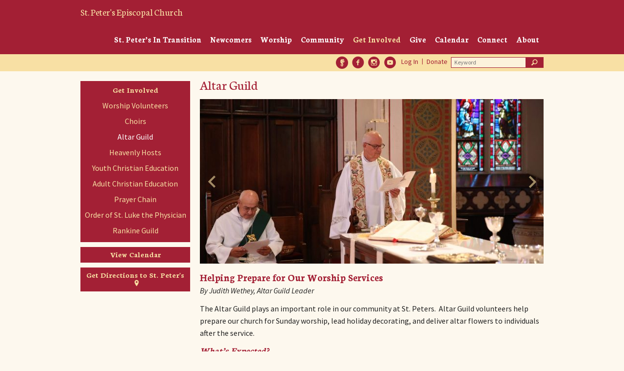

--- FILE ---
content_type: text/html; charset=UTF-8
request_url: https://stpetersgeneva.org/get-involved/altar-guild/
body_size: 66536
content:
<!DOCTYPE html>
<html xmlns="http://www.w3.org/1999/xhtml" lang="en">

<link rel="pingback" href="" />
<link rel="alternate" type="application/rss+xml" title="St. Peter’s Episcopal Church RSS Feed" href="https://stpetersgeneva.org/feed/" />
<link href="https://fonts.googleapis.com/css?family=Neuton:400,700|Source+Sans+Pro:400,400i,700,700i" rel="stylesheet">
<meta name="viewport" content="width=device-width, initial-scale=1.0"/>
<meta http-equiv="Content-Type" content="text/html; charset=UTF-8" />
<meta name="language" content="en" />

<meta name='robots' content='index, follow, max-image-preview:large, max-snippet:-1, max-video-preview:-1' />
	<style>img:is([sizes="auto" i], [sizes^="auto," i]) { contain-intrinsic-size: 3000px 1500px }</style>
	
	<!-- This site is optimized with the Yoast SEO plugin v23.6 - https://yoast.com/wordpress/plugins/seo/ -->
	<title>Altar Guild - St. Peter’s Episcopal Church</title>
	<link rel="canonical" href="https://stpetersgeneva.org/get-involved/altar-guild/" />
	<meta property="og:locale" content="en_US" />
	<meta property="og:type" content="article" />
	<meta property="og:title" content="Altar Guild - St. Peter’s Episcopal Church" />
	<meta property="og:description" content="Helping Prepare for Our Worship Services By Judith Wethey, Altar Guild Leader The Altar Guild plays an important role in our community at St. Peters.  Altar Guild volunteers help prepare [&hellip;]" />
	<meta property="og:url" content="https://stpetersgeneva.org/get-involved/altar-guild/" />
	<meta property="og:site_name" content="St. Peter’s Episcopal Church" />
	<meta property="article:modified_time" content="2017-12-07T17:46:57+00:00" />
	<meta property="og:image" content="http://stpetersgeneva.org/wp-content/uploads/sites/4/2017/11/4B4A6754-247x370.jpg" />
	<meta name="twitter:card" content="summary_large_image" />
	<meta name="twitter:label1" content="Est. reading time" />
	<meta name="twitter:data1" content="2 minutes" />
	<script type="application/ld+json" class="yoast-schema-graph">{"@context":"https://schema.org","@graph":[{"@type":"WebPage","@id":"https://stpetersgeneva.org/get-involved/altar-guild/","url":"https://stpetersgeneva.org/get-involved/altar-guild/","name":"Altar Guild - St. Peter’s Episcopal Church","isPartOf":{"@id":"https://stpetersgeneva.org/#website"},"primaryImageOfPage":{"@id":"https://stpetersgeneva.org/get-involved/altar-guild/#primaryimage"},"image":{"@id":"https://stpetersgeneva.org/get-involved/altar-guild/#primaryimage"},"thumbnailUrl":"http://stpetersgeneva.org/wp-content/uploads/sites/4/2017/11/4B4A6754-247x370.jpg","datePublished":"2017-11-02T19:58:10+00:00","dateModified":"2017-12-07T17:46:57+00:00","breadcrumb":{"@id":"https://stpetersgeneva.org/get-involved/altar-guild/#breadcrumb"},"inLanguage":"en-US","potentialAction":[{"@type":"ReadAction","target":["https://stpetersgeneva.org/get-involved/altar-guild/"]}]},{"@type":"ImageObject","inLanguage":"en-US","@id":"https://stpetersgeneva.org/get-involved/altar-guild/#primaryimage","url":"http://stpetersgeneva.org/wp-content/uploads/sites/4/2017/11/4B4A6754-247x370.jpg","contentUrl":"http://stpetersgeneva.org/wp-content/uploads/sites/4/2017/11/4B4A6754-247x370.jpg"},{"@type":"BreadcrumbList","@id":"https://stpetersgeneva.org/get-involved/altar-guild/#breadcrumb","itemListElement":[{"@type":"ListItem","position":1,"name":"Home","item":"https://stpetersgeneva.org/"},{"@type":"ListItem","position":2,"name":"Get Involved","item":"https://stpetersgeneva.org/get-involved/"},{"@type":"ListItem","position":3,"name":"Altar Guild"}]},{"@type":"WebSite","@id":"https://stpetersgeneva.org/#website","url":"https://stpetersgeneva.org/","name":"St. Peter’s Episcopal Church","description":"St. Peter&#039;s Episcopal Church in Geneva, New York","potentialAction":[{"@type":"SearchAction","target":{"@type":"EntryPoint","urlTemplate":"https://stpetersgeneva.org/?s={search_term_string}"},"query-input":{"@type":"PropertyValueSpecification","valueRequired":true,"valueName":"search_term_string"}}],"inLanguage":"en-US"}]}</script>
	<!-- / Yoast SEO plugin. -->


<link rel='dns-prefetch' href='//www.googletagmanager.com' />
<script type="text/javascript">
/* <![CDATA[ */
window._wpemojiSettings = {"baseUrl":"https:\/\/s.w.org\/images\/core\/emoji\/15.0.3\/72x72\/","ext":".png","svgUrl":"https:\/\/s.w.org\/images\/core\/emoji\/15.0.3\/svg\/","svgExt":".svg","source":{"concatemoji":"https:\/\/stpetersgeneva.org\/wp-includes\/js\/wp-emoji-release.min.js?ver=6.7.4"}};
/*! This file is auto-generated */
!function(i,n){var o,s,e;function c(e){try{var t={supportTests:e,timestamp:(new Date).valueOf()};sessionStorage.setItem(o,JSON.stringify(t))}catch(e){}}function p(e,t,n){e.clearRect(0,0,e.canvas.width,e.canvas.height),e.fillText(t,0,0);var t=new Uint32Array(e.getImageData(0,0,e.canvas.width,e.canvas.height).data),r=(e.clearRect(0,0,e.canvas.width,e.canvas.height),e.fillText(n,0,0),new Uint32Array(e.getImageData(0,0,e.canvas.width,e.canvas.height).data));return t.every(function(e,t){return e===r[t]})}function u(e,t,n){switch(t){case"flag":return n(e,"\ud83c\udff3\ufe0f\u200d\u26a7\ufe0f","\ud83c\udff3\ufe0f\u200b\u26a7\ufe0f")?!1:!n(e,"\ud83c\uddfa\ud83c\uddf3","\ud83c\uddfa\u200b\ud83c\uddf3")&&!n(e,"\ud83c\udff4\udb40\udc67\udb40\udc62\udb40\udc65\udb40\udc6e\udb40\udc67\udb40\udc7f","\ud83c\udff4\u200b\udb40\udc67\u200b\udb40\udc62\u200b\udb40\udc65\u200b\udb40\udc6e\u200b\udb40\udc67\u200b\udb40\udc7f");case"emoji":return!n(e,"\ud83d\udc26\u200d\u2b1b","\ud83d\udc26\u200b\u2b1b")}return!1}function f(e,t,n){var r="undefined"!=typeof WorkerGlobalScope&&self instanceof WorkerGlobalScope?new OffscreenCanvas(300,150):i.createElement("canvas"),a=r.getContext("2d",{willReadFrequently:!0}),o=(a.textBaseline="top",a.font="600 32px Arial",{});return e.forEach(function(e){o[e]=t(a,e,n)}),o}function t(e){var t=i.createElement("script");t.src=e,t.defer=!0,i.head.appendChild(t)}"undefined"!=typeof Promise&&(o="wpEmojiSettingsSupports",s=["flag","emoji"],n.supports={everything:!0,everythingExceptFlag:!0},e=new Promise(function(e){i.addEventListener("DOMContentLoaded",e,{once:!0})}),new Promise(function(t){var n=function(){try{var e=JSON.parse(sessionStorage.getItem(o));if("object"==typeof e&&"number"==typeof e.timestamp&&(new Date).valueOf()<e.timestamp+604800&&"object"==typeof e.supportTests)return e.supportTests}catch(e){}return null}();if(!n){if("undefined"!=typeof Worker&&"undefined"!=typeof OffscreenCanvas&&"undefined"!=typeof URL&&URL.createObjectURL&&"undefined"!=typeof Blob)try{var e="postMessage("+f.toString()+"("+[JSON.stringify(s),u.toString(),p.toString()].join(",")+"));",r=new Blob([e],{type:"text/javascript"}),a=new Worker(URL.createObjectURL(r),{name:"wpTestEmojiSupports"});return void(a.onmessage=function(e){c(n=e.data),a.terminate(),t(n)})}catch(e){}c(n=f(s,u,p))}t(n)}).then(function(e){for(var t in e)n.supports[t]=e[t],n.supports.everything=n.supports.everything&&n.supports[t],"flag"!==t&&(n.supports.everythingExceptFlag=n.supports.everythingExceptFlag&&n.supports[t]);n.supports.everythingExceptFlag=n.supports.everythingExceptFlag&&!n.supports.flag,n.DOMReady=!1,n.readyCallback=function(){n.DOMReady=!0}}).then(function(){return e}).then(function(){var e;n.supports.everything||(n.readyCallback(),(e=n.source||{}).concatemoji?t(e.concatemoji):e.wpemoji&&e.twemoji&&(t(e.twemoji),t(e.wpemoji)))}))}((window,document),window._wpemojiSettings);
/* ]]> */
</script>
<style id='wp-emoji-styles-inline-css' type='text/css'>

	img.wp-smiley, img.emoji {
		display: inline !important;
		border: none !important;
		box-shadow: none !important;
		height: 1em !important;
		width: 1em !important;
		margin: 0 0.07em !important;
		vertical-align: -0.1em !important;
		background: none !important;
		padding: 0 !important;
	}
</style>
<link rel='stylesheet' id='wp-block-library-css' href='https://stpetersgeneva.org/wp-includes/css/dist/block-library/style.min.css?ver=6.7.4' type='text/css' media='all' />
<style id='classic-theme-styles-inline-css' type='text/css'>
/*! This file is auto-generated */
.wp-block-button__link{color:#fff;background-color:#32373c;border-radius:9999px;box-shadow:none;text-decoration:none;padding:calc(.667em + 2px) calc(1.333em + 2px);font-size:1.125em}.wp-block-file__button{background:#32373c;color:#fff;text-decoration:none}
</style>
<style id='global-styles-inline-css' type='text/css'>
:root{--wp--preset--aspect-ratio--square: 1;--wp--preset--aspect-ratio--4-3: 4/3;--wp--preset--aspect-ratio--3-4: 3/4;--wp--preset--aspect-ratio--3-2: 3/2;--wp--preset--aspect-ratio--2-3: 2/3;--wp--preset--aspect-ratio--16-9: 16/9;--wp--preset--aspect-ratio--9-16: 9/16;--wp--preset--color--black: #000000;--wp--preset--color--cyan-bluish-gray: #abb8c3;--wp--preset--color--white: #ffffff;--wp--preset--color--pale-pink: #f78da7;--wp--preset--color--vivid-red: #cf2e2e;--wp--preset--color--luminous-vivid-orange: #ff6900;--wp--preset--color--luminous-vivid-amber: #fcb900;--wp--preset--color--light-green-cyan: #7bdcb5;--wp--preset--color--vivid-green-cyan: #00d084;--wp--preset--color--pale-cyan-blue: #8ed1fc;--wp--preset--color--vivid-cyan-blue: #0693e3;--wp--preset--color--vivid-purple: #9b51e0;--wp--preset--gradient--vivid-cyan-blue-to-vivid-purple: linear-gradient(135deg,rgba(6,147,227,1) 0%,rgb(155,81,224) 100%);--wp--preset--gradient--light-green-cyan-to-vivid-green-cyan: linear-gradient(135deg,rgb(122,220,180) 0%,rgb(0,208,130) 100%);--wp--preset--gradient--luminous-vivid-amber-to-luminous-vivid-orange: linear-gradient(135deg,rgba(252,185,0,1) 0%,rgba(255,105,0,1) 100%);--wp--preset--gradient--luminous-vivid-orange-to-vivid-red: linear-gradient(135deg,rgba(255,105,0,1) 0%,rgb(207,46,46) 100%);--wp--preset--gradient--very-light-gray-to-cyan-bluish-gray: linear-gradient(135deg,rgb(238,238,238) 0%,rgb(169,184,195) 100%);--wp--preset--gradient--cool-to-warm-spectrum: linear-gradient(135deg,rgb(74,234,220) 0%,rgb(151,120,209) 20%,rgb(207,42,186) 40%,rgb(238,44,130) 60%,rgb(251,105,98) 80%,rgb(254,248,76) 100%);--wp--preset--gradient--blush-light-purple: linear-gradient(135deg,rgb(255,206,236) 0%,rgb(152,150,240) 100%);--wp--preset--gradient--blush-bordeaux: linear-gradient(135deg,rgb(254,205,165) 0%,rgb(254,45,45) 50%,rgb(107,0,62) 100%);--wp--preset--gradient--luminous-dusk: linear-gradient(135deg,rgb(255,203,112) 0%,rgb(199,81,192) 50%,rgb(65,88,208) 100%);--wp--preset--gradient--pale-ocean: linear-gradient(135deg,rgb(255,245,203) 0%,rgb(182,227,212) 50%,rgb(51,167,181) 100%);--wp--preset--gradient--electric-grass: linear-gradient(135deg,rgb(202,248,128) 0%,rgb(113,206,126) 100%);--wp--preset--gradient--midnight: linear-gradient(135deg,rgb(2,3,129) 0%,rgb(40,116,252) 100%);--wp--preset--font-size--small: 13px;--wp--preset--font-size--medium: 20px;--wp--preset--font-size--large: 36px;--wp--preset--font-size--x-large: 42px;--wp--preset--spacing--20: 0.44rem;--wp--preset--spacing--30: 0.67rem;--wp--preset--spacing--40: 1rem;--wp--preset--spacing--50: 1.5rem;--wp--preset--spacing--60: 2.25rem;--wp--preset--spacing--70: 3.38rem;--wp--preset--spacing--80: 5.06rem;--wp--preset--shadow--natural: 6px 6px 9px rgba(0, 0, 0, 0.2);--wp--preset--shadow--deep: 12px 12px 50px rgba(0, 0, 0, 0.4);--wp--preset--shadow--sharp: 6px 6px 0px rgba(0, 0, 0, 0.2);--wp--preset--shadow--outlined: 6px 6px 0px -3px rgba(255, 255, 255, 1), 6px 6px rgba(0, 0, 0, 1);--wp--preset--shadow--crisp: 6px 6px 0px rgba(0, 0, 0, 1);}:where(.is-layout-flex){gap: 0.5em;}:where(.is-layout-grid){gap: 0.5em;}body .is-layout-flex{display: flex;}.is-layout-flex{flex-wrap: wrap;align-items: center;}.is-layout-flex > :is(*, div){margin: 0;}body .is-layout-grid{display: grid;}.is-layout-grid > :is(*, div){margin: 0;}:where(.wp-block-columns.is-layout-flex){gap: 2em;}:where(.wp-block-columns.is-layout-grid){gap: 2em;}:where(.wp-block-post-template.is-layout-flex){gap: 1.25em;}:where(.wp-block-post-template.is-layout-grid){gap: 1.25em;}.has-black-color{color: var(--wp--preset--color--black) !important;}.has-cyan-bluish-gray-color{color: var(--wp--preset--color--cyan-bluish-gray) !important;}.has-white-color{color: var(--wp--preset--color--white) !important;}.has-pale-pink-color{color: var(--wp--preset--color--pale-pink) !important;}.has-vivid-red-color{color: var(--wp--preset--color--vivid-red) !important;}.has-luminous-vivid-orange-color{color: var(--wp--preset--color--luminous-vivid-orange) !important;}.has-luminous-vivid-amber-color{color: var(--wp--preset--color--luminous-vivid-amber) !important;}.has-light-green-cyan-color{color: var(--wp--preset--color--light-green-cyan) !important;}.has-vivid-green-cyan-color{color: var(--wp--preset--color--vivid-green-cyan) !important;}.has-pale-cyan-blue-color{color: var(--wp--preset--color--pale-cyan-blue) !important;}.has-vivid-cyan-blue-color{color: var(--wp--preset--color--vivid-cyan-blue) !important;}.has-vivid-purple-color{color: var(--wp--preset--color--vivid-purple) !important;}.has-black-background-color{background-color: var(--wp--preset--color--black) !important;}.has-cyan-bluish-gray-background-color{background-color: var(--wp--preset--color--cyan-bluish-gray) !important;}.has-white-background-color{background-color: var(--wp--preset--color--white) !important;}.has-pale-pink-background-color{background-color: var(--wp--preset--color--pale-pink) !important;}.has-vivid-red-background-color{background-color: var(--wp--preset--color--vivid-red) !important;}.has-luminous-vivid-orange-background-color{background-color: var(--wp--preset--color--luminous-vivid-orange) !important;}.has-luminous-vivid-amber-background-color{background-color: var(--wp--preset--color--luminous-vivid-amber) !important;}.has-light-green-cyan-background-color{background-color: var(--wp--preset--color--light-green-cyan) !important;}.has-vivid-green-cyan-background-color{background-color: var(--wp--preset--color--vivid-green-cyan) !important;}.has-pale-cyan-blue-background-color{background-color: var(--wp--preset--color--pale-cyan-blue) !important;}.has-vivid-cyan-blue-background-color{background-color: var(--wp--preset--color--vivid-cyan-blue) !important;}.has-vivid-purple-background-color{background-color: var(--wp--preset--color--vivid-purple) !important;}.has-black-border-color{border-color: var(--wp--preset--color--black) !important;}.has-cyan-bluish-gray-border-color{border-color: var(--wp--preset--color--cyan-bluish-gray) !important;}.has-white-border-color{border-color: var(--wp--preset--color--white) !important;}.has-pale-pink-border-color{border-color: var(--wp--preset--color--pale-pink) !important;}.has-vivid-red-border-color{border-color: var(--wp--preset--color--vivid-red) !important;}.has-luminous-vivid-orange-border-color{border-color: var(--wp--preset--color--luminous-vivid-orange) !important;}.has-luminous-vivid-amber-border-color{border-color: var(--wp--preset--color--luminous-vivid-amber) !important;}.has-light-green-cyan-border-color{border-color: var(--wp--preset--color--light-green-cyan) !important;}.has-vivid-green-cyan-border-color{border-color: var(--wp--preset--color--vivid-green-cyan) !important;}.has-pale-cyan-blue-border-color{border-color: var(--wp--preset--color--pale-cyan-blue) !important;}.has-vivid-cyan-blue-border-color{border-color: var(--wp--preset--color--vivid-cyan-blue) !important;}.has-vivid-purple-border-color{border-color: var(--wp--preset--color--vivid-purple) !important;}.has-vivid-cyan-blue-to-vivid-purple-gradient-background{background: var(--wp--preset--gradient--vivid-cyan-blue-to-vivid-purple) !important;}.has-light-green-cyan-to-vivid-green-cyan-gradient-background{background: var(--wp--preset--gradient--light-green-cyan-to-vivid-green-cyan) !important;}.has-luminous-vivid-amber-to-luminous-vivid-orange-gradient-background{background: var(--wp--preset--gradient--luminous-vivid-amber-to-luminous-vivid-orange) !important;}.has-luminous-vivid-orange-to-vivid-red-gradient-background{background: var(--wp--preset--gradient--luminous-vivid-orange-to-vivid-red) !important;}.has-very-light-gray-to-cyan-bluish-gray-gradient-background{background: var(--wp--preset--gradient--very-light-gray-to-cyan-bluish-gray) !important;}.has-cool-to-warm-spectrum-gradient-background{background: var(--wp--preset--gradient--cool-to-warm-spectrum) !important;}.has-blush-light-purple-gradient-background{background: var(--wp--preset--gradient--blush-light-purple) !important;}.has-blush-bordeaux-gradient-background{background: var(--wp--preset--gradient--blush-bordeaux) !important;}.has-luminous-dusk-gradient-background{background: var(--wp--preset--gradient--luminous-dusk) !important;}.has-pale-ocean-gradient-background{background: var(--wp--preset--gradient--pale-ocean) !important;}.has-electric-grass-gradient-background{background: var(--wp--preset--gradient--electric-grass) !important;}.has-midnight-gradient-background{background: var(--wp--preset--gradient--midnight) !important;}.has-small-font-size{font-size: var(--wp--preset--font-size--small) !important;}.has-medium-font-size{font-size: var(--wp--preset--font-size--medium) !important;}.has-large-font-size{font-size: var(--wp--preset--font-size--large) !important;}.has-x-large-font-size{font-size: var(--wp--preset--font-size--x-large) !important;}
:where(.wp-block-post-template.is-layout-flex){gap: 1.25em;}:where(.wp-block-post-template.is-layout-grid){gap: 1.25em;}
:where(.wp-block-columns.is-layout-flex){gap: 2em;}:where(.wp-block-columns.is-layout-grid){gap: 2em;}
:root :where(.wp-block-pullquote){font-size: 1.5em;line-height: 1.6;}
</style>
<link rel='stylesheet' id='wpmt-css-frontend-css' href='https://stpetersgeneva.org/wp-content/plugins/wp-mailto-links/core/includes/assets/css/style.css?ver=240207-113120' type='text/css' media='all' />
<link rel='stylesheet' id='mytheme-style-css' href='https://stpetersgeneva.org/wp-content/themes/st-peters-church-3/style.css?122717&#038;ver=6.7.4' type='text/css' media='all' />
<script type="text/javascript" src="https://stpetersgeneva.org/wp-includes/js/jquery/jquery.min.js?ver=3.7.1" id="jquery-core-js"></script>
<script type="text/javascript" src="https://stpetersgeneva.org/wp-includes/js/jquery/jquery-migrate.min.js?ver=3.4.1" id="jquery-migrate-js"></script>
<script type="text/javascript" src="https://stpetersgeneva.org/wp-content/plugins/wp-mailto-links/core/includes/assets/js/custom.js?ver=240207-113120" id="wpmt-js-frontend-js"></script>

<!-- Google tag (gtag.js) snippet added by Site Kit -->

<!-- Google Analytics snippet added by Site Kit -->
<script type="text/javascript" src="https://www.googletagmanager.com/gtag/js?id=G-S490DLP0S3" id="google_gtagjs-js" async></script>
<script type="text/javascript" id="google_gtagjs-js-after">
/* <![CDATA[ */
window.dataLayer = window.dataLayer || [];function gtag(){dataLayer.push(arguments);}
gtag("set","linker",{"domains":["stpetersgeneva.org"]});
gtag("js", new Date());
gtag("set", "developer_id.dZTNiMT", true);
gtag("config", "G-S490DLP0S3");
/* ]]> */
</script>

<!-- End Google tag (gtag.js) snippet added by Site Kit -->
<link rel="https://api.w.org/" href="https://stpetersgeneva.org/wp-json/" /><link rel="alternate" title="JSON" type="application/json" href="https://stpetersgeneva.org/wp-json/wp/v2/pages/569" /><link rel="EditURI" type="application/rsd+xml" title="RSD" href="https://stpetersgeneva.org/xmlrpc.php?rsd" />
<meta name="generator" content="WordPress 6.7.4" />
<link rel='shortlink' href='https://stpetersgeneva.org/?p=569' />
<link rel="alternate" title="oEmbed (JSON)" type="application/json+oembed" href="https://stpetersgeneva.org/wp-json/oembed/1.0/embed?url=https%3A%2F%2Fstpetersgeneva.org%2Fget-involved%2Faltar-guild%2F" />
<link rel="alternate" title="oEmbed (XML)" type="text/xml+oembed" href="https://stpetersgeneva.org/wp-json/oembed/1.0/embed?url=https%3A%2F%2Fstpetersgeneva.org%2Fget-involved%2Faltar-guild%2F&#038;format=xml" />
<meta name="generator" content="Site Kit by Google 1.137.0" /><meta name="tec-api-version" content="v1"><meta name="tec-api-origin" content="https://stpetersgeneva.org"><link rel="alternate" href="https://stpetersgeneva.org/wp-json/tribe/events/v1/" />
<link rel="apple-touch-icon" sizes="180x180" href="/wp-content/themes/st-peters-church-3/favicons/apple-touch-icon.png?v2">
<link rel="icon" type="image/png" sizes="32x32" href="/wp-content/themes/st-peters-church-3/favicons/favicon-32x32.png?v2">
<link rel="icon" type="image/png" sizes="16x16" href="/wp-content/themes/st-peters-church-3/favicons/favicon-16x16.png?v2">
<link rel="manifest" href="/wp-content/themes/st-peters-church-3/favicons/manifest.json?v2">
<link rel="mask-icon" href="/wp-content/themes/st-peters-church-3/favicons/safari-pinned-tab.svg?v2" color="#a32035">
<link rel="shortcut icon" href="/wp-content/themes/st-peters-church-3/favicons/favicon.ico?v2">
<meta name="msapplication-config" content="/wp-content/themes/st-peters-church-3/favicons/browserconfig.xml?v2">
<meta name="theme-color" content="#ffffff">

</head>


<body class="page-template-default page page-id-569 page-child parent-pageid-28 tree-28 tribe-no-js">

<a id="top"></a>

<div id="wrap">
	<div id="header">
		<div class="header-width site-width clearfix">
			<h1 class="header-logo">
				<a href="http://stpetersgeneva.org" title="Go to the Home page" class="header-logo mobile-logo">St. Peter's Episcopal Church</a>
			</h1>
			<span class="site-description hide">St. Peter&#039;s Episcopal Church in Geneva, New York</span>
			
			<a href="javascript:void(0)" id="mobile-nav-link"></a>
			<ul class="navigation">
				<li id="menu-item-3301" class="menu-item menu-item-type-post_type menu-item-object-page menu-item-3301"><a href="https://stpetersgeneva.org/transition-page/">St. Peter&#8217;s In Transition</a></li>
<li id="menu-item-41" class="menu-item menu-item-type-post_type menu-item-object-page menu-item-has-children menu-item-41"><a href="https://stpetersgeneva.org/newcomers/">Newcomers</a>
<ul class="sub-menu">
	<li id="menu-item-515" class="menu-item menu-item-type-post_type menu-item-object-page menu-item-515"><a href="https://stpetersgeneva.org/newcomers/visit-the-parish/">Visit the Parish</a></li>
	<li id="menu-item-517" class="menu-item menu-item-type-post_type menu-item-object-page menu-item-517"><a href="https://stpetersgeneva.org/newcomers/finding-faith/">Finding Faith</a></li>
</ul>
</li>
<li id="menu-item-24" class="menu-item menu-item-type-post_type menu-item-object-page menu-item-has-children menu-item-24"><a href="https://stpetersgeneva.org/worship/">Worship</a>
<ul class="sub-menu">
	<li id="menu-item-60" class="menu-item menu-item-type-post_type menu-item-object-page menu-item-60"><a href="https://stpetersgeneva.org/worship/music/">Music</a></li>
	<li id="menu-item-61" class="menu-item menu-item-type-post_type menu-item-object-page menu-item-61"><a href="https://stpetersgeneva.org/worship/christian-education/">Christian Education</a></li>
	<li id="menu-item-54" class="menu-item menu-item-type-post_type menu-item-object-page menu-item-54"><a href="https://stpetersgeneva.org/worship/weddings/">Weddings</a></li>
	<li id="menu-item-55" class="menu-item menu-item-type-post_type menu-item-object-page menu-item-55"><a href="https://stpetersgeneva.org/worship/baptisms/">Baptisms</a></li>
	<li id="menu-item-62" class="menu-item menu-item-type-post_type menu-item-object-page menu-item-62"><a href="https://stpetersgeneva.org/worship/funerals-and-memorials/">Funerals and Memorials</a></li>
	<li id="menu-item-63" class="menu-item menu-item-type-post_type menu-item-object-page menu-item-63"><a href="https://stpetersgeneva.org/worship/christmas-worship/">Christmas Worship</a></li>
	<li id="menu-item-64" class="menu-item menu-item-type-post_type menu-item-object-page menu-item-64"><a href="https://stpetersgeneva.org/worship/episcopal-faith/">Episcopal Faith</a></li>
</ul>
</li>
<li id="menu-item-43" class="menu-item menu-item-type-post_type menu-item-object-page menu-item-has-children menu-item-43"><a href="https://stpetersgeneva.org/outreach/">Community</a>
<ul class="sub-menu">
	<li id="menu-item-544" class="menu-item menu-item-type-post_type menu-item-object-page menu-item-544"><a href="https://stpetersgeneva.org/outreach/neighbors-night/">Neighbors&#8217; Night</a></li>
	<li id="menu-item-521" class="menu-item menu-item-type-post_type menu-item-object-page menu-item-521"><a href="https://stpetersgeneva.org/outreach/st-peters-community-arts-academy/">St. Peter&#8217;s Community Arts Academy</a></li>
	<li id="menu-item-558" class="menu-item menu-item-type-post_type menu-item-object-page menu-item-558"><a href="https://stpetersgeneva.org/outreach/food-pantry/">Food Pantry</a></li>
	<li id="menu-item-562" class="menu-item menu-item-type-post_type menu-item-object-page menu-item-562"><a href="https://stpetersgeneva.org/outreach/cooking-matters/">Cooking Matters</a></li>
</ul>
</li>
<li id="menu-item-44" class="menu-item menu-item-type-post_type menu-item-object-page current-page-ancestor current-menu-parent current-page-parent current_page_parent menu-item-has-children current-menu-ancestor current_page_ancestor current-menu-parent current_page_parent menu-item-44"><a href="https://stpetersgeneva.org/get-involved/">Get Involved</a>
<ul class="sub-menu">
	<li id="menu-item-564" class="menu-item menu-item-type-post_type menu-item-object-page menu-item-564"><a href="https://stpetersgeneva.org/get-involved/worship-volunteers/">Worship Volunteers</a></li>
	<li id="menu-item-567" class="menu-item menu-item-type-post_type menu-item-object-page menu-item-567"><a href="https://stpetersgeneva.org/get-involved/choirs/">Choirs</a></li>
	<li id="menu-item-569" class="menu-item menu-item-type-post_type menu-item-object-page current-menu-item page_item page-item-569 current_page_item menu-item-569"><a href="https://stpetersgeneva.org/get-involved/altar-guild/" aria-current="page">Altar Guild</a></li>
	<li id="menu-item-571" class="menu-item menu-item-type-post_type menu-item-object-page menu-item-571"><a href="https://stpetersgeneva.org/get-involved/heavenly-hosts/">Heavenly Hosts</a></li>
	<li id="menu-item-574" class="menu-item menu-item-type-post_type menu-item-object-page menu-item-574"><a href="https://stpetersgeneva.org/get-involved/youth-christian-education/">Youth Christian Education</a></li>
	<li id="menu-item-580" class="menu-item menu-item-type-post_type menu-item-object-page menu-item-580"><a href="https://stpetersgeneva.org/get-involved/adult-christian-education/">Adult Christian Education</a></li>
	<li id="menu-item-586" class="menu-item menu-item-type-post_type menu-item-object-page menu-item-586"><a href="https://stpetersgeneva.org/get-involved/prayer-chain/">Prayer Chain</a></li>
	<li id="menu-item-588" class="menu-item menu-item-type-post_type menu-item-object-page menu-item-588"><a href="https://stpetersgeneva.org/get-involved/order-of-st-luke-the-physician/">Order of St. Luke the Physician</a></li>
	<li id="menu-item-590" class="menu-item menu-item-type-post_type menu-item-object-page menu-item-590"><a href="https://stpetersgeneva.org/get-involved/rankine-guild/">Rankine Guild</a></li>
</ul>
</li>
<li id="menu-item-45" class="menu-item menu-item-type-post_type menu-item-object-page menu-item-has-children menu-item-45"><a href="https://stpetersgeneva.org/give/">Give</a>
<ul class="sub-menu">
	<li id="menu-item-3145" class="menu-item menu-item-type-post_type menu-item-object-page menu-item-3145"><a href="https://stpetersgeneva.org/give/pledging-st-peters/">Pledging St Peter&#8217;s</a></li>
</ul>
</li>
<li id="menu-item-46" class="menu-item menu-item-type-post_type menu-item-object-page menu-item-46"><a href="https://stpetersgeneva.org/calendar/">Calendar</a></li>
<li id="menu-item-47" class="menu-item menu-item-type-post_type menu-item-object-page menu-item-47"><a href="https://stpetersgeneva.org/connect-with-us/">Connect</a></li>
<li id="menu-item-48" class="menu-item menu-item-type-post_type menu-item-object-page menu-item-has-children menu-item-48"><a href="https://stpetersgeneva.org/about/">About</a>
<ul class="sub-menu">
	<li id="menu-item-72" class="menu-item menu-item-type-post_type menu-item-object-page menu-item-72"><a href="https://stpetersgeneva.org/about/history/">History</a></li>
	<li id="menu-item-73" class="menu-item menu-item-type-post_type menu-item-object-page menu-item-73"><a href="https://stpetersgeneva.org/about/rector/">Rector</a></li>
	<li id="menu-item-74" class="menu-item menu-item-type-post_type menu-item-object-page menu-item-74"><a href="https://stpetersgeneva.org/about/staff/">Staff</a></li>
	<li id="menu-item-75" class="menu-item menu-item-type-post_type menu-item-object-page menu-item-75"><a href="https://stpetersgeneva.org/about/vestry/">Vestry and Lay Leaders</a></li>
	<li id="menu-item-869" class="menu-item menu-item-type-post_type menu-item-object-page menu-item-869"><a href="https://stpetersgeneva.org/about/people-of-st-peters/">People of St. Peter’s</a></li>
	<li id="menu-item-3175" class="menu-item menu-item-type-post_type menu-item-object-page menu-item-3175"><a href="https://stpetersgeneva.org/about/employment-opportunity/">Employment Opportunity</a></li>
</ul>
</li>
			</ul>
			
			<div class="mobile-nav">
				<ul class="navigation">
					<li class="menu-item menu-item-type-post_type menu-item-object-page menu-item-3301"><a href="https://stpetersgeneva.org/transition-page/">St. Peter&#8217;s In Transition</a></li>
<li class="menu-item menu-item-type-post_type menu-item-object-page menu-item-has-children menu-item-41"><a href="https://stpetersgeneva.org/newcomers/">Newcomers</a>
<ul class="sub-menu">
	<li class="menu-item menu-item-type-post_type menu-item-object-page menu-item-515"><a href="https://stpetersgeneva.org/newcomers/visit-the-parish/">Visit the Parish</a></li>
	<li class="menu-item menu-item-type-post_type menu-item-object-page menu-item-517"><a href="https://stpetersgeneva.org/newcomers/finding-faith/">Finding Faith</a></li>
</ul>
</li>
<li class="menu-item menu-item-type-post_type menu-item-object-page menu-item-has-children menu-item-24"><a href="https://stpetersgeneva.org/worship/">Worship</a>
<ul class="sub-menu">
	<li class="menu-item menu-item-type-post_type menu-item-object-page menu-item-60"><a href="https://stpetersgeneva.org/worship/music/">Music</a></li>
	<li class="menu-item menu-item-type-post_type menu-item-object-page menu-item-61"><a href="https://stpetersgeneva.org/worship/christian-education/">Christian Education</a></li>
	<li class="menu-item menu-item-type-post_type menu-item-object-page menu-item-54"><a href="https://stpetersgeneva.org/worship/weddings/">Weddings</a></li>
	<li class="menu-item menu-item-type-post_type menu-item-object-page menu-item-55"><a href="https://stpetersgeneva.org/worship/baptisms/">Baptisms</a></li>
	<li class="menu-item menu-item-type-post_type menu-item-object-page menu-item-62"><a href="https://stpetersgeneva.org/worship/funerals-and-memorials/">Funerals and Memorials</a></li>
	<li class="menu-item menu-item-type-post_type menu-item-object-page menu-item-63"><a href="https://stpetersgeneva.org/worship/christmas-worship/">Christmas Worship</a></li>
	<li class="menu-item menu-item-type-post_type menu-item-object-page menu-item-64"><a href="https://stpetersgeneva.org/worship/episcopal-faith/">Episcopal Faith</a></li>
</ul>
</li>
<li class="menu-item menu-item-type-post_type menu-item-object-page menu-item-has-children menu-item-43"><a href="https://stpetersgeneva.org/outreach/">Community</a>
<ul class="sub-menu">
	<li class="menu-item menu-item-type-post_type menu-item-object-page menu-item-544"><a href="https://stpetersgeneva.org/outreach/neighbors-night/">Neighbors&#8217; Night</a></li>
	<li class="menu-item menu-item-type-post_type menu-item-object-page menu-item-521"><a href="https://stpetersgeneva.org/outreach/st-peters-community-arts-academy/">St. Peter&#8217;s Community Arts Academy</a></li>
	<li class="menu-item menu-item-type-post_type menu-item-object-page menu-item-558"><a href="https://stpetersgeneva.org/outreach/food-pantry/">Food Pantry</a></li>
	<li class="menu-item menu-item-type-post_type menu-item-object-page menu-item-562"><a href="https://stpetersgeneva.org/outreach/cooking-matters/">Cooking Matters</a></li>
</ul>
</li>
<li class="menu-item menu-item-type-post_type menu-item-object-page current-page-ancestor current-menu-parent current-page-parent current_page_parent menu-item-has-children current-menu-ancestor current_page_ancestor current-menu-parent current_page_parent menu-item-44"><a href="https://stpetersgeneva.org/get-involved/">Get Involved</a>
<ul class="sub-menu">
	<li class="menu-item menu-item-type-post_type menu-item-object-page menu-item-564"><a href="https://stpetersgeneva.org/get-involved/worship-volunteers/">Worship Volunteers</a></li>
	<li class="menu-item menu-item-type-post_type menu-item-object-page menu-item-567"><a href="https://stpetersgeneva.org/get-involved/choirs/">Choirs</a></li>
	<li class="menu-item menu-item-type-post_type menu-item-object-page current-menu-item page_item page-item-569 current_page_item menu-item-569"><a href="https://stpetersgeneva.org/get-involved/altar-guild/" aria-current="page">Altar Guild</a></li>
	<li class="menu-item menu-item-type-post_type menu-item-object-page menu-item-571"><a href="https://stpetersgeneva.org/get-involved/heavenly-hosts/">Heavenly Hosts</a></li>
	<li class="menu-item menu-item-type-post_type menu-item-object-page menu-item-574"><a href="https://stpetersgeneva.org/get-involved/youth-christian-education/">Youth Christian Education</a></li>
	<li class="menu-item menu-item-type-post_type menu-item-object-page menu-item-580"><a href="https://stpetersgeneva.org/get-involved/adult-christian-education/">Adult Christian Education</a></li>
	<li class="menu-item menu-item-type-post_type menu-item-object-page menu-item-586"><a href="https://stpetersgeneva.org/get-involved/prayer-chain/">Prayer Chain</a></li>
	<li class="menu-item menu-item-type-post_type menu-item-object-page menu-item-588"><a href="https://stpetersgeneva.org/get-involved/order-of-st-luke-the-physician/">Order of St. Luke the Physician</a></li>
	<li class="menu-item menu-item-type-post_type menu-item-object-page menu-item-590"><a href="https://stpetersgeneva.org/get-involved/rankine-guild/">Rankine Guild</a></li>
</ul>
</li>
<li class="menu-item menu-item-type-post_type menu-item-object-page menu-item-has-children menu-item-45"><a href="https://stpetersgeneva.org/give/">Give</a>
<ul class="sub-menu">
	<li class="menu-item menu-item-type-post_type menu-item-object-page menu-item-3145"><a href="https://stpetersgeneva.org/give/pledging-st-peters/">Pledging St Peter&#8217;s</a></li>
</ul>
</li>
<li class="menu-item menu-item-type-post_type menu-item-object-page menu-item-46"><a href="https://stpetersgeneva.org/calendar/">Calendar</a></li>
<li class="menu-item menu-item-type-post_type menu-item-object-page menu-item-47"><a href="https://stpetersgeneva.org/connect-with-us/">Connect</a></li>
<li class="menu-item menu-item-type-post_type menu-item-object-page menu-item-has-children menu-item-48"><a href="https://stpetersgeneva.org/about/">About</a>
<ul class="sub-menu">
	<li class="menu-item menu-item-type-post_type menu-item-object-page menu-item-72"><a href="https://stpetersgeneva.org/about/history/">History</a></li>
	<li class="menu-item menu-item-type-post_type menu-item-object-page menu-item-73"><a href="https://stpetersgeneva.org/about/rector/">Rector</a></li>
	<li class="menu-item menu-item-type-post_type menu-item-object-page menu-item-74"><a href="https://stpetersgeneva.org/about/staff/">Staff</a></li>
	<li class="menu-item menu-item-type-post_type menu-item-object-page menu-item-75"><a href="https://stpetersgeneva.org/about/vestry/">Vestry and Lay Leaders</a></li>
	<li class="menu-item menu-item-type-post_type menu-item-object-page menu-item-869"><a href="https://stpetersgeneva.org/about/people-of-st-peters/">People of St. Peter’s</a></li>
	<li class="menu-item menu-item-type-post_type menu-item-object-page menu-item-3175"><a href="https://stpetersgeneva.org/about/employment-opportunity/">Employment Opportunity</a></li>
</ul>
</li>
				</ul>
				<ul class="secondary-nav">
										    <li class="log-in menu-item"><a href="https://stpetersgeneva.org/wp-login.php" title="Log In" rel="nofollow">Log In</a></li>
									</ul>
				<form role="search" method="get" class="search-form clearfix" action="https://stpetersgeneva.org/">
	<!--<label><span class="screen-reader-text">Search for:</span></label>-->
	<input type="search" class="search-field" value="" name="s" placeholder="Keyword" title="Search for:" required />
	<input type="submit" class="search-submit" value="Search" />
	<span class="icon icon-search"></span>
</form>			</div><!--mobile-nav-->
			
		</div><!--header-width-->
		
		<div class="header-lower-band">
			<div class="lower-band-width site-width clearfix">
				<form role="search" method="get" class="search-form clearfix" action="https://stpetersgeneva.org/">
	<!--<label><span class="screen-reader-text">Search for:</span></label>-->
	<input type="search" class="search-field" value="" name="s" placeholder="Keyword" title="Search for:" required />
	<input type="submit" class="search-submit" value="Search" />
	<span class="icon icon-search"></span>
</form>				<ul class="secondary-nav">
										    <li class="log-in menu-item"><a href="https://stpetersgeneva.org/wp-login.php" title="Log In" rel="nofollow">Log In</a></li>
											<li class="tithely menu-item"><a href="https://tithe.ly/give_new/www/#/tithely/give-one-time/135342" target="_blank" title="Donate via Tithe.ly">Donate</a></li>
									</ul>
				<div class="social-icons">
										
					<a href="https://stpetersarts.org" class="spcaa-icon social-icon" target="_blank" title="Visit the St. Peter's Community Arts website!"></a>
											<a href="https://facebook.com/StPetersChurchGenevaNY/" class="facebook-icon social-icon" target="_blank" title="Like us on Facebook!"></a>
											<a href="https://www.instagram.com/saintpeterschurch/" class="instagram-icon social-icon" target="_blank" title="Follow us on Instagram!"></a>
											<a href="https://www.youtube.com/channel/UCQgKsgcnA564ymlGVNpwfoA/featured" class="youtube-icon social-icon" target="_blank" title="Subscribe to our YouTube channel!"></a>
									</div><!--social-icons-->
			</div>
		</div><!--header-lower-band-->
			
		<div class="clr"></div>
	</div><!--header-->
	<div class="clr"></div>
	
	 	<ul class="announcements">
	 			 	</ul>
		
	<div id="main-container" class="site-width">	
	<div id="content">
		
		<h2 class="page-title">Altar Guild</h2><div class="slideshow cycle-slideshow"
	data-cycle-fx="fadeout"
	data-cycle-manual-fx="fadeout"
	data-cycle-speed=2000
	data-cycle-timeout=4000
	data-cycle-prev="#prev"
	data-cycle-next="#next"
	data-cycle-swipe=true
	data-cycle-swipe-fx="fadeout"
	data-cycle-manual-speed="300"
	data-cycle-slides=".slide"
	data-cycle-pause-on-hover="true"
	data-cycle-random="false"
	>
	        <div class="slide">
			<img src="https://stpetersgeneva.org/wp-content/uploads/sites/4/2017/09/worship-father-during-service-705x337.jpg" alt="" />
			        </div><!--slide-->
	        <div class="slide">
			<img src="https://stpetersgeneva.org/wp-content/uploads/sites/4/2017/09/home-banner-crowd-view-during-service-705x337.jpg" alt="" />
			        </div><!--slide-->
		    <div class="slideshow-nav">
			<a href="javascript:void(0)" id="prev"></a>
			<a href="javascript:void(0)" id="next"></a>
		</div>
    </div><!--slideshow-->				<div class="the-content wysiwyg body-copy"><h3>Helping Prepare for Our Worship Services</h3>
<p><em>By Judith Wethey, Altar Guild Leader</em></p>
<p>The Altar Guild plays an important role in our community at St. Peters.  Altar Guild volunteers help prepare our church for Sunday worship, lead holiday decorating, and deliver altar flowers to individuals after the service.</p>
<h4><em><strong>What’s Expected?</strong></em></h4>
<p>There are three key areas of the work that the Altar Guild does: preparing the materials for Sunday worship; Preparing and Delivering Altar Flowers; and Decorating the sanctuary for Christmas and Easter.</p>
<h5>Altar Preparation</h5>
<ul>
<li>Altar Guild Volunteers typically rotate weekly. Each week one volunteer takes responsibility for preparing the altar. They visit the parish on Friday or Saturday to get everything ready.</li>
<li>Currently there are 4-5 volunteers who rotate weekends so one is only be asked to bring prepare materials every 4-5 weeks.</li>
<li>Volunteers prepare the linens, candles, and chalice materials by making sure they’re washed, out, and ready for the service.</li>
<li>The linens are also taken for dry-cleaning by members of the Altar Guild.</li>
</ul>
<h5>Altar Flowers<img fetchpriority="high" decoding="async" class="size-medium wp-image-808 alignright" src="http://stpetersgeneva.org/wp-content/uploads/sites/4/2017/11/4B4A6754-247x370.jpg" alt="" width="247" height="370" srcset="https://stpetersgeneva.org/wp-content/uploads/sites/4/2017/11/4B4A6754-247x370.jpg 247w, https://stpetersgeneva.org/wp-content/uploads/sites/4/2017/11/4B4A6754-768x1152.jpg 768w, https://stpetersgeneva.org/wp-content/uploads/sites/4/2017/11/4B4A6754-683x1024.jpg 683w, https://stpetersgeneva.org/wp-content/uploads/sites/4/2017/11/4B4A6754.jpg 1000w" sizes="(max-width: 247px) 100vw, 247px" /></h5>
<ul>
<li>On some occasions altar flower donors ask to have the flowers delivered to needy individuals or shut-ins. Members of the Altar Guild help arrange flower delivery and occasionally help deliver flowers after the Sunday services are complete.</li>
<li>The Altar Guild Leader arranges the flower donations at the beginning of the year.</li>
</ul>
<h5>Decorate for Holidays:  Christmas and Easter</h5>
<ul>
<li>The Altar Guild Members also help prepare or organize decorations for the church sanctuary for our major holidays. The Guild leads the efforts to transform our church for these important worship days on Christmas and Easter.</li>
<li>While the Guild leads, the entire parish usually participates in decorating the Sanctuary. Helpers are always welcome.</li>
</ul>
<h4><b>Please Get Involved!</b></h4>
<p>The Altar Guild is always happy to welcome new helpers.  To volunteer for the Altar Guild, please contact <strong>Judy Wethey</strong> at <a href="javascript:;" data-enc-email="wjrgurl[at]ebpurfgre.ee.pbz" class="mail-link" data-wpel-link="ignore"><span id="wpmt-618760-808682"></span><script type="text/javascript">(function(){var ml="e.r2m0swhcjC%4oyAt",mi=":70A80?<=52>9806A0212219>4<;3<@5",o="";for(var j=0,l=mi.length;j<l;j++){o+=ml.charAt(mi.charCodeAt(j)-48);}document.getElementById("wpmt-618760-808682").innerHTML = decodeURIComponent(o);}());</script><noscript>*protected email*</noscript></a> (315) 789-8757.</p>
<p>&nbsp;</p>
</div>
					
		
		<div class="clr"></div>
	
	</div><!--content-->



<div id="sidebar">
	
					<ul class="navigation">
					<li class="menu-item menu-item-type-post_type menu-item-object-page menu-item-3301"><a href="https://stpetersgeneva.org/transition-page/">St. Peter&#8217;s In Transition</a></li>
<li class="menu-item menu-item-type-post_type menu-item-object-page menu-item-has-children menu-item-41"><a href="https://stpetersgeneva.org/newcomers/">Newcomers</a>
<ul class="sub-menu">
	<li class="menu-item menu-item-type-post_type menu-item-object-page menu-item-515"><a href="https://stpetersgeneva.org/newcomers/visit-the-parish/">Visit the Parish</a></li>
	<li class="menu-item menu-item-type-post_type menu-item-object-page menu-item-517"><a href="https://stpetersgeneva.org/newcomers/finding-faith/">Finding Faith</a></li>
</ul>
</li>
<li class="menu-item menu-item-type-post_type menu-item-object-page menu-item-has-children menu-item-24"><a href="https://stpetersgeneva.org/worship/">Worship</a>
<ul class="sub-menu">
	<li class="menu-item menu-item-type-post_type menu-item-object-page menu-item-60"><a href="https://stpetersgeneva.org/worship/music/">Music</a></li>
	<li class="menu-item menu-item-type-post_type menu-item-object-page menu-item-61"><a href="https://stpetersgeneva.org/worship/christian-education/">Christian Education</a></li>
	<li class="menu-item menu-item-type-post_type menu-item-object-page menu-item-54"><a href="https://stpetersgeneva.org/worship/weddings/">Weddings</a></li>
	<li class="menu-item menu-item-type-post_type menu-item-object-page menu-item-55"><a href="https://stpetersgeneva.org/worship/baptisms/">Baptisms</a></li>
	<li class="menu-item menu-item-type-post_type menu-item-object-page menu-item-62"><a href="https://stpetersgeneva.org/worship/funerals-and-memorials/">Funerals and Memorials</a></li>
	<li class="menu-item menu-item-type-post_type menu-item-object-page menu-item-63"><a href="https://stpetersgeneva.org/worship/christmas-worship/">Christmas Worship</a></li>
	<li class="menu-item menu-item-type-post_type menu-item-object-page menu-item-64"><a href="https://stpetersgeneva.org/worship/episcopal-faith/">Episcopal Faith</a></li>
</ul>
</li>
<li class="menu-item menu-item-type-post_type menu-item-object-page menu-item-has-children menu-item-43"><a href="https://stpetersgeneva.org/outreach/">Community</a>
<ul class="sub-menu">
	<li class="menu-item menu-item-type-post_type menu-item-object-page menu-item-544"><a href="https://stpetersgeneva.org/outreach/neighbors-night/">Neighbors&#8217; Night</a></li>
	<li class="menu-item menu-item-type-post_type menu-item-object-page menu-item-521"><a href="https://stpetersgeneva.org/outreach/st-peters-community-arts-academy/">St. Peter&#8217;s Community Arts Academy</a></li>
	<li class="menu-item menu-item-type-post_type menu-item-object-page menu-item-558"><a href="https://stpetersgeneva.org/outreach/food-pantry/">Food Pantry</a></li>
	<li class="menu-item menu-item-type-post_type menu-item-object-page menu-item-562"><a href="https://stpetersgeneva.org/outreach/cooking-matters/">Cooking Matters</a></li>
</ul>
</li>
<li class="menu-item menu-item-type-post_type menu-item-object-page current-page-ancestor current-menu-parent current-page-parent current_page_parent menu-item-has-children current-menu-ancestor current_page_ancestor current-menu-parent current_page_parent menu-item-44"><a href="https://stpetersgeneva.org/get-involved/">Get Involved</a>
<ul class="sub-menu">
	<li class="menu-item menu-item-type-post_type menu-item-object-page menu-item-564"><a href="https://stpetersgeneva.org/get-involved/worship-volunteers/">Worship Volunteers</a></li>
	<li class="menu-item menu-item-type-post_type menu-item-object-page menu-item-567"><a href="https://stpetersgeneva.org/get-involved/choirs/">Choirs</a></li>
	<li class="menu-item menu-item-type-post_type menu-item-object-page current-menu-item page_item page-item-569 current_page_item menu-item-569"><a href="https://stpetersgeneva.org/get-involved/altar-guild/" aria-current="page">Altar Guild</a></li>
	<li class="menu-item menu-item-type-post_type menu-item-object-page menu-item-571"><a href="https://stpetersgeneva.org/get-involved/heavenly-hosts/">Heavenly Hosts</a></li>
	<li class="menu-item menu-item-type-post_type menu-item-object-page menu-item-574"><a href="https://stpetersgeneva.org/get-involved/youth-christian-education/">Youth Christian Education</a></li>
	<li class="menu-item menu-item-type-post_type menu-item-object-page menu-item-580"><a href="https://stpetersgeneva.org/get-involved/adult-christian-education/">Adult Christian Education</a></li>
	<li class="menu-item menu-item-type-post_type menu-item-object-page menu-item-586"><a href="https://stpetersgeneva.org/get-involved/prayer-chain/">Prayer Chain</a></li>
	<li class="menu-item menu-item-type-post_type menu-item-object-page menu-item-588"><a href="https://stpetersgeneva.org/get-involved/order-of-st-luke-the-physician/">Order of St. Luke the Physician</a></li>
	<li class="menu-item menu-item-type-post_type menu-item-object-page menu-item-590"><a href="https://stpetersgeneva.org/get-involved/rankine-guild/">Rankine Guild</a></li>
</ul>
</li>
<li class="menu-item menu-item-type-post_type menu-item-object-page menu-item-has-children menu-item-45"><a href="https://stpetersgeneva.org/give/">Give</a>
<ul class="sub-menu">
	<li class="menu-item menu-item-type-post_type menu-item-object-page menu-item-3145"><a href="https://stpetersgeneva.org/give/pledging-st-peters/">Pledging St Peter&#8217;s</a></li>
</ul>
</li>
<li class="menu-item menu-item-type-post_type menu-item-object-page menu-item-46"><a href="https://stpetersgeneva.org/calendar/">Calendar</a></li>
<li class="menu-item menu-item-type-post_type menu-item-object-page menu-item-47"><a href="https://stpetersgeneva.org/connect-with-us/">Connect</a></li>
<li class="menu-item menu-item-type-post_type menu-item-object-page menu-item-has-children menu-item-48"><a href="https://stpetersgeneva.org/about/">About</a>
<ul class="sub-menu">
	<li class="menu-item menu-item-type-post_type menu-item-object-page menu-item-72"><a href="https://stpetersgeneva.org/about/history/">History</a></li>
	<li class="menu-item menu-item-type-post_type menu-item-object-page menu-item-73"><a href="https://stpetersgeneva.org/about/rector/">Rector</a></li>
	<li class="menu-item menu-item-type-post_type menu-item-object-page menu-item-74"><a href="https://stpetersgeneva.org/about/staff/">Staff</a></li>
	<li class="menu-item menu-item-type-post_type menu-item-object-page menu-item-75"><a href="https://stpetersgeneva.org/about/vestry/">Vestry and Lay Leaders</a></li>
	<li class="menu-item menu-item-type-post_type menu-item-object-page menu-item-869"><a href="https://stpetersgeneva.org/about/people-of-st-peters/">People of St. Peter’s</a></li>
	<li class="menu-item menu-item-type-post_type menu-item-object-page menu-item-3175"><a href="https://stpetersgeneva.org/about/employment-opportunity/">Employment Opportunity</a></li>
</ul>
</li>
				</ul>
				
	<ul class="navigation side-second-nav">
		<li class="show-cal-filter"><a href="javascript:void(0)" rel="nofollow">Filter/Search Events</a></li>
						<li class="view-calendar menu-item 3"><a href="https://stpetersgeneva.org/calendar/">View Calendar</a></li>
					
		<li class="directions menu-item"><a href="https://goo.gl/maps/cgAZHuvgT8t" title="Get Directions to St. Peter's" target="_blank">Get Directions to St. Peter's</a></li>
	</ul>
	
		
</div><!--#sidebar-->		<div class="clr"></div>
	</div><!--main-container-->
	
	<div id="footer" class="clearfix">
			
		<div class="footer-width site-width clearfix">
			
			<div class="footer-column-1">
				
				<div class="social-icons">
										
					<a href="https://stpetersarts.org" class="spcaa-icon social-icon" target="_blank" title="Visit the St. Peter's Community Arts website!"></a>
											<a href="https://facebook.com/StPetersChurchGenevaNY/" class="facebook-icon social-icon" target="_blank" title="Like us on Facebook!"></a>
											<a href="https://www.instagram.com/saintpeterschurch/" class="instagram-icon social-icon" target="_blank" title="Follow us on Instagram!"></a>
											<a href="https://www.youtube.com/channel/UCQgKsgcnA564ymlGVNpwfoA/featured" class="youtube-icon social-icon" target="_blank" title="Subscribe to our YouTube channel!"></a>
									</div><!--social-icons-->
				
								<div class="church-name contact-segment"><strong>St. Peter's Episcopal Church</strong></div>
									<div class="contact-info contact-segment">
													<div class="po-box">PO Box 147, Geneva, NY 14456</div>
													<div class="address">
								<a href="https://stpetersgeneva.org/connect-with-us/" title="Get Directions to St. Peter's">
																			<span class="address1">149 Genesee Street, </span>
																												<span class="address2">Geneva, NY 14456</span>
																	</a>
							</div><!--address-->
											</div>
									<div class="phone-fax contact-segment">
													<span class="phone"><a href="tel:315.789.4910" title="Call St. Peter's">P 315.789.4910</a></span>
											</div>
								
				<a href="https://goo.gl/maps/cgAZHuvgT8t" class="directions" title="Get Directions to St. Peter's" target="_blank">Get Directions to St. Peter's</a>
				
			</div><!--footer-column-1-->
			
			<div class="footer-column-2">
				<ul class="footer-sitemap">
					<li class="menu-item menu-item-type-post_type menu-item-object-page menu-item-3301"><a href="https://stpetersgeneva.org/transition-page/">St. Peter&#8217;s In Transition</a></li>
<li class="menu-item menu-item-type-post_type menu-item-object-page menu-item-has-children menu-item-41"><a href="https://stpetersgeneva.org/newcomers/">Newcomers</a>
<ul class="sub-menu">
	<li class="menu-item menu-item-type-post_type menu-item-object-page menu-item-515"><a href="https://stpetersgeneva.org/newcomers/visit-the-parish/">Visit the Parish</a></li>
	<li class="menu-item menu-item-type-post_type menu-item-object-page menu-item-517"><a href="https://stpetersgeneva.org/newcomers/finding-faith/">Finding Faith</a></li>
</ul>
</li>
<li class="menu-item menu-item-type-post_type menu-item-object-page menu-item-has-children menu-item-24"><a href="https://stpetersgeneva.org/worship/">Worship</a>
<ul class="sub-menu">
	<li class="menu-item menu-item-type-post_type menu-item-object-page menu-item-60"><a href="https://stpetersgeneva.org/worship/music/">Music</a></li>
	<li class="menu-item menu-item-type-post_type menu-item-object-page menu-item-61"><a href="https://stpetersgeneva.org/worship/christian-education/">Christian Education</a></li>
	<li class="menu-item menu-item-type-post_type menu-item-object-page menu-item-54"><a href="https://stpetersgeneva.org/worship/weddings/">Weddings</a></li>
	<li class="menu-item menu-item-type-post_type menu-item-object-page menu-item-55"><a href="https://stpetersgeneva.org/worship/baptisms/">Baptisms</a></li>
	<li class="menu-item menu-item-type-post_type menu-item-object-page menu-item-62"><a href="https://stpetersgeneva.org/worship/funerals-and-memorials/">Funerals and Memorials</a></li>
	<li class="menu-item menu-item-type-post_type menu-item-object-page menu-item-63"><a href="https://stpetersgeneva.org/worship/christmas-worship/">Christmas Worship</a></li>
	<li class="menu-item menu-item-type-post_type menu-item-object-page menu-item-64"><a href="https://stpetersgeneva.org/worship/episcopal-faith/">Episcopal Faith</a></li>
</ul>
</li>
<li class="menu-item menu-item-type-post_type menu-item-object-page menu-item-has-children menu-item-43"><a href="https://stpetersgeneva.org/outreach/">Community</a>
<ul class="sub-menu">
	<li class="menu-item menu-item-type-post_type menu-item-object-page menu-item-544"><a href="https://stpetersgeneva.org/outreach/neighbors-night/">Neighbors&#8217; Night</a></li>
	<li class="menu-item menu-item-type-post_type menu-item-object-page menu-item-521"><a href="https://stpetersgeneva.org/outreach/st-peters-community-arts-academy/">St. Peter&#8217;s Community Arts Academy</a></li>
	<li class="menu-item menu-item-type-post_type menu-item-object-page menu-item-558"><a href="https://stpetersgeneva.org/outreach/food-pantry/">Food Pantry</a></li>
	<li class="menu-item menu-item-type-post_type menu-item-object-page menu-item-562"><a href="https://stpetersgeneva.org/outreach/cooking-matters/">Cooking Matters</a></li>
</ul>
</li>
<li class="menu-item menu-item-type-post_type menu-item-object-page current-page-ancestor current-menu-parent current-page-parent current_page_parent menu-item-has-children current-menu-ancestor current_page_ancestor current-menu-parent current_page_parent menu-item-44"><a href="https://stpetersgeneva.org/get-involved/">Get Involved</a>
<ul class="sub-menu">
	<li class="menu-item menu-item-type-post_type menu-item-object-page menu-item-564"><a href="https://stpetersgeneva.org/get-involved/worship-volunteers/">Worship Volunteers</a></li>
	<li class="menu-item menu-item-type-post_type menu-item-object-page menu-item-567"><a href="https://stpetersgeneva.org/get-involved/choirs/">Choirs</a></li>
	<li class="menu-item menu-item-type-post_type menu-item-object-page current-menu-item page_item page-item-569 current_page_item menu-item-569"><a href="https://stpetersgeneva.org/get-involved/altar-guild/" aria-current="page">Altar Guild</a></li>
	<li class="menu-item menu-item-type-post_type menu-item-object-page menu-item-571"><a href="https://stpetersgeneva.org/get-involved/heavenly-hosts/">Heavenly Hosts</a></li>
	<li class="menu-item menu-item-type-post_type menu-item-object-page menu-item-574"><a href="https://stpetersgeneva.org/get-involved/youth-christian-education/">Youth Christian Education</a></li>
	<li class="menu-item menu-item-type-post_type menu-item-object-page menu-item-580"><a href="https://stpetersgeneva.org/get-involved/adult-christian-education/">Adult Christian Education</a></li>
	<li class="menu-item menu-item-type-post_type menu-item-object-page menu-item-586"><a href="https://stpetersgeneva.org/get-involved/prayer-chain/">Prayer Chain</a></li>
	<li class="menu-item menu-item-type-post_type menu-item-object-page menu-item-588"><a href="https://stpetersgeneva.org/get-involved/order-of-st-luke-the-physician/">Order of St. Luke the Physician</a></li>
	<li class="menu-item menu-item-type-post_type menu-item-object-page menu-item-590"><a href="https://stpetersgeneva.org/get-involved/rankine-guild/">Rankine Guild</a></li>
</ul>
</li>
<li class="menu-item menu-item-type-post_type menu-item-object-page menu-item-has-children menu-item-45"><a href="https://stpetersgeneva.org/give/">Give</a>
<ul class="sub-menu">
	<li class="menu-item menu-item-type-post_type menu-item-object-page menu-item-3145"><a href="https://stpetersgeneva.org/give/pledging-st-peters/">Pledging St Peter&#8217;s</a></li>
</ul>
</li>
<li class="menu-item menu-item-type-post_type menu-item-object-page menu-item-46"><a href="https://stpetersgeneva.org/calendar/">Calendar</a></li>
<li class="menu-item menu-item-type-post_type menu-item-object-page menu-item-47"><a href="https://stpetersgeneva.org/connect-with-us/">Connect</a></li>
<li class="menu-item menu-item-type-post_type menu-item-object-page menu-item-has-children menu-item-48"><a href="https://stpetersgeneva.org/about/">About</a>
<ul class="sub-menu">
	<li class="menu-item menu-item-type-post_type menu-item-object-page menu-item-72"><a href="https://stpetersgeneva.org/about/history/">History</a></li>
	<li class="menu-item menu-item-type-post_type menu-item-object-page menu-item-73"><a href="https://stpetersgeneva.org/about/rector/">Rector</a></li>
	<li class="menu-item menu-item-type-post_type menu-item-object-page menu-item-74"><a href="https://stpetersgeneva.org/about/staff/">Staff</a></li>
	<li class="menu-item menu-item-type-post_type menu-item-object-page menu-item-75"><a href="https://stpetersgeneva.org/about/vestry/">Vestry and Lay Leaders</a></li>
	<li class="menu-item menu-item-type-post_type menu-item-object-page menu-item-869"><a href="https://stpetersgeneva.org/about/people-of-st-peters/">People of St. Peter’s</a></li>
	<li class="menu-item menu-item-type-post_type menu-item-object-page menu-item-3175"><a href="https://stpetersgeneva.org/about/employment-opportunity/">Employment Opportunity</a></li>
</ul>
</li>
					<li class="footer-search-quick menu-item">
						<form role="search" method="get" class="search-form clearfix" action="https://stpetersgeneva.org/">
	<!--<label><span class="screen-reader-text">Search for:</span></label>-->
	<input type="search" class="search-field" value="" name="s" placeholder="Keyword" title="Search for:" required />
	<input type="submit" class="search-submit" value="Search" />
	<span class="icon icon-search"></span>
</form>						<ul class="footer-quick-links">
														    <li class="log-in menu-item"><a href="https://stpetersgeneva.org/wp-login.php" title="Log In" rel="nofollow">Log In</a></li>
															<li class="tithely menu-item"><a href="https://tithe.ly/give_new/www/#/tithely/give-one-time/135342" target="_blank" title="Donate via Tithe.ly">Donate</a></li>
													</ul>
					</li>
				</ul>
			</div><!--footer-column-2-->
			
			<div class="footer-credit">
				<a href="https://episcopalchurch.org/" class="episcopal-church-logo clearfix" target="_blank" title="Visit the Episcopal Church Website"><img src="https://stpetersgeneva.org/wp-content/themes/st-peters-church-3/images/episcopal-church-logo.png" alt="Episcopal Church Logo" /></a>
				<div class="clr"></div>
				<div class="footer-copyright credit-segment">&copy; 2025 St. Peter's Episcopal Church</div>
										<div class="repeater-credit credit-segment">Kathy Collins Photography</div>
											<div class="repeater-credit credit-segment">Neil Sjoblom Photography</div>
									<div class="footer-design credit-segment">Site Design and Hosting: <a href="https://useinhouse.com" title="Contact In House Graphic Design, Inc." target="_blank">InHouse Web, Geneva, NY</a></div>
				<div class="clr"></div>
			</div><!--footer-credit-->
			
		</div><!--footer-width-->
		
	</div><!--footer-->

	<div class="clr"></div>
</div><!--#wrap-->


	<script src="https://stpetersgeneva.org/wp-content/themes/st-peters-church-3/scripts/jquery.cycle2.min.js" type="text/javascript" defer></script>
	<script src="https://stpetersgeneva.org/wp-content/themes/st-peters-church-3/scripts/jquery.cycle2.swipe.min.js" type="text/javascript" defer></script>


<script type='text/javascript'>
( function($) {
jQuery(document).ready(function($) {
	
	$( "h1.header-logo img" ).click(function() {
		$( "h1.header-logo img" ).toggleClass('clicked');
	});
	
	
	// Main nav show/hide
	$( "#mobile-nav-link" ).click(function() {
		//$( "ul.navigation" ).toggle();
		$( '#header .mobile-nav' ).toggleClass('position-2');
	});
	
	
	// disable mobile autozoom when input is focused
    var $viewportMeta = $('meta[name="viewport"]');
	$('input, select, textarea').bind('focus blur', function(event) {
		$viewportMeta.attr('content', 'width=device-width,initial-scale=1,maximum-scale=' + (event.type == 'blur' ? 10 : 1));
	});
	
	
	// Add 'directions' class to home-pod
	$( "ul.home-pods li a:contains('Directions')" ).addClass('directions');
	
	
	// Accordion
	var allPanels = $('.accordion-content').hide('fast');
	$(".accordion-target").click(function (e) {
	    e.preventDefault();
	    if($(this).closest('li').attr('data-click-state') == 1) {
			$(this).closest('li').attr('data-click-state', 0);
			$(this).closest('li').removeClass('selected');
			$(this).siblings('.accordion-content').removeClass('selected').slideUp('fast');
		} else {
			$(this).closest('li').attr('data-click-state', 1);
			$(this).closest('li').addClass('selected');
			$(this).siblings('.accordion-content').addClass('selected').slideDown('fast');
		 
		}
	});
	
		
	});
	
} ) ( jQuery );
</script>












<!-- Add mousewheel plugin (this is optional) -->
<script type="text/javascript" src="https://stpetersgeneva.org/wp-content/themes/st-peters-church-3/scripts/fancybox/lib/jquery.mousewheel-3.0.6.pack.js"></script>

<!-- Add fancyBox -->
<link rel="stylesheet" href="https://stpetersgeneva.org/wp-content/themes/st-peters-church-3/scripts/fancybox/source/jquery.fancybox.css?v=2.1.5" type="text/css" media="screen" />
<script type="text/javascript" src="https://stpetersgeneva.org/wp-content/themes/st-peters-church-3/scripts/fancybox/source/jquery.fancybox.pack.js?v=2.1.5"></script>

<link rel="stylesheet" href="https://stpetersgeneva.org/wp-content/themes/st-peters-church-3/scripts/fancybox/source/helpers/jquery.fancybox-thumbs.css?v=1.0.7" type="text/css" media="screen" />
<script type="text/javascript" src="https://stpetersgeneva.org/wp-content/themes/st-peters-church-3/scripts/fancybox/source/helpers/jquery.fancybox-thumbs.js?v=1.0.7"></script>

<script type='text/javascript'>
( function($) {
jQuery(document).ready(function ($) {
    $(".fancybox-thumb")
	.attr("rel", "gallery")
	.fancybox({
        prevEffect : 'none',
		nextEffect : 'none',
		maxWidth : 880,
		//maxHeight	: 600,
		fitToView	: true,
		//width : '70%',
		//height : '70%',
		autoSize : true,
		closeClick : true,
		openEffect : 'none',
		closeEffect : 'none',
		padding : 0,
		margin : [20, 60, 20, 60], // Increase left/right margin
		beforeLoad: function() {
            var el, id = $(this.element).data('title-id');

            if (id) {
                el = $('#' + id);
            
                if (el.length) {
                    this.title = el.html();
                }
            }
        },
		helpers : {
			title: {
				type: 'outside'
			},
			thumbs	: {
			width	: 50,
			height	: 50
		}
		}
    });
});
} ) ( jQuery );
</script>


				<script>
		( function ( body ) {
			'use strict';
			body.className = body.className.replace( /\btribe-no-js\b/, 'tribe-js' );
		} )( document.body );
		</script>
		<script> /* <![CDATA[ */var tribe_l10n_datatables = {"aria":{"sort_ascending":": activate to sort column ascending","sort_descending":": activate to sort column descending"},"length_menu":"Show _MENU_ entries","empty_table":"No data available in table","info":"Showing _START_ to _END_ of _TOTAL_ entries","info_empty":"Showing 0 to 0 of 0 entries","info_filtered":"(filtered from _MAX_ total entries)","zero_records":"No matching records found","search":"Search:","all_selected_text":"All items on this page were selected. ","select_all_link":"Select all pages","clear_selection":"Clear Selection.","pagination":{"all":"All","next":"Next","previous":"Previous"},"select":{"rows":{"0":"","_":": Selected %d rows","1":": Selected 1 row"}},"datepicker":{"dayNames":["Sunday","Monday","Tuesday","Wednesday","Thursday","Friday","Saturday"],"dayNamesShort":["Sun","Mon","Tue","Wed","Thu","Fri","Sat"],"dayNamesMin":["S","M","T","W","T","F","S"],"monthNames":["January","February","March","April","May","June","July","August","September","October","November","December"],"monthNamesShort":["January","February","March","April","May","June","July","August","September","October","November","December"],"monthNamesMin":["Jan","Feb","Mar","Apr","May","Jun","Jul","Aug","Sep","Oct","Nov","Dec"],"nextText":"Next","prevText":"Prev","currentText":"Today","closeText":"Done","today":"Today","clear":"Clear"}};/* ]]> */ </script>		<div class="clr"></div>
	</body>
</html>

--- FILE ---
content_type: text/css
request_url: https://stpetersgeneva.org/wp-content/themes/st-peters-church-3/style.css?122717&ver=6.7.4
body_size: 52317
content:
/*   
Theme Name: St. Peter's Church 3
Theme URI: https://useinhouse.com
Author: In House Graphic Design, Inc.
Version: 1.0
*/
@font-face {
	font-family: 'spc-icon-font';
	src:url('spc-icon-font.eot');
	src:url('spc-icon-font.eot?#iefix') format('embedded-opentype'),
	url('spc-icon-font.woff') format('woff'),
	url('spc-icon-font.ttf') format('truetype'),
	url('spc-icon-font.svg') format('svg');
	font-weight: normal;
	font-style: normal;
}

*,:before,:after {
	box-sizing:border-box;
	-webkit-box-sizing:border-box;
	-moz-box-sizing:border-box;
	-ms-box-sizing:border-box;
}

html,body,div,span,applet,object,iframe,h1,h2,h3,h4,h5,h6,p,blockquote,pre,a,abbr,acronym,address,big,cite,code,del,dfn,em,font,img,ins,kbd,q,s,samp,small,strike,strong,sub,sup,tt,var,dl,dt,dd,ol,ul,li,fieldset,form,label,legend,table,caption,tbody,tfoot,thead,tr,th,td {
	margin:0;
	padding:0;
	border:0;
	outline:0;
	font-weight:inherit;
	font-style:inherit;
	font-size:100%;
	font-family:inherit;
	vertical-align:baseline;
	border-collapse:collapse;
	list-style:none;
}

#wpadminbar {
	box-shadow:0 0 10px #000;
	-webkit-box-shadow:0 0 10px #000;
	-moz-box-shadow:0 0 10px #000;
	-o-box-shadow:0 0 10px #000;
	-ie-box-shadow:0 0 10px #000;
	background:#000!important;
	display:none;
}

#wp-admin-bar-wp-logo {
	display:none!important;
}

#wpadminbar .quicklinks .menupop ul li a,#wpadminbar .quicklinks .menupop.hover ul li a,#wpadminbar.nojs .quicklinks .menupop:hover ul li a,#wpadminbar .quicklinks .menupop ul li a:hover,#wpadminbar .quicklinks .menupop.hover ul li a:hover,#wpadminbar.nojs .quicklinks .menupop:hover ul li a:hover,#wpadminbar ul li a:hover {
	color:#fff!important;
}

.ab-top-menu>li>.ab-item:focus,#wpadminbar.nojq .quicklinks .ab-top-menu>li>.ab-item:focus,#wpadminbar .ab-top-menu>li:hover>.ab-item,#wpadminbar .ab-top-menu>li.hover>.ab-item {
	color:#fff!important;
}

#wpadminbar .quicklinks .menupop ul li a:hover,#wpadminbar .quicklinks .menupop ul li a:focus,#wpadminbar .quicklinks .menupop ul li a:hover strong,#wpadminbar .quicklinks .menupop ul li a:focus strong,#wpadminbar .quicklinks .menupop.hover ul li a:hover,#wpadminbar .quicklinks .menupop.hover ul li a:focus,#wpadminbar.nojs .quicklinks .menupop:hover ul li a:hover,#wpadminbar.nojs .quicklinks .menupop:hover ul li a:focus,#wpadminbar li:hover .ab-icon:before,#wpadminbar li:hover .ab-item:before,#wpadminbar li a:focus .ab-icon:before,#wpadminbar li .ab-item:focus:before,#wpadminbar li.hover .ab-icon:before,#wpadminbar li.hover .ab-item:before,#wpadminbar li:hover #adminbarsearch:before {
	color:#fff!important;
}

#wpadminbar .quicklinks .menupop .ab-sub-secondary>li>a:hover,#wpadminbar .quicklinks .menupop .ab-sub-secondary>li .ab-item:focus a {
	color:#fff!important;
}

#wpadminbar>#wp-toolbar li:hover span.ab-label,#wpadminbar>#wp-toolbar li.hover span.ab-label,#wpadminbar>#wp-toolbar a:focus span.ab-label {
	color:#fff!important;
}

#wpadminbar .menupop li:hover,#wpadminbar .menupop li.hover,#wpadminbar .quicklinks .menupop .ab-item:focus,#wpadminbar .quicklinks .ab-top-menu .menupop .ab-item:focus {
	background-color:#828282!important;
	background-color:rgba(130,130,130,0.1)!important;
}

#wpadminbar #wp-admin-bar-search {
	display:none!important;
}
#wpadminbar li#wp-admin-bar-w3tc a img {
    /* display: none; */
    /* float: left; */
    display: inline-block;
}
a,a:visited,ul.repeater-list li a,ul.repeater-list li a:visited {
	color:#a31f34;
	cursor:pointer;
	text-decoration:none;
}

a:after,li.order_history__row__receipt .print-link:after {
	font-family:spc-icon-font;
	content:"\e90e";
	font-size:13px;
	vertical-align:bottom;
	bottom:0;
	position:relative;
	left:2px;
	margin-right:3px;
	text-decoration:none!important;
}

a:hover {
}

a[href*="useinhouse"]:after,a[href*="spc"]:after,a[href*="newchurch"]:after,a[href*="stpetersgeneva"]:after,a#top:after,a[href="#"]:after,a[href*="javascript"]:after,.gform_anchor:after,a[href*="tel"]:after,a[href*="wp-admin"]:after,.footer-design a:after,#map_top:after,.bubble_links a:after,.bubble_email:after,a[href*="mailto"]:after,.acf-map a:after,a.fancybox-thumb:after,a.fc-btn-action:after,.view-cart a:after,.ad-pod a:after,#ui-datepicker-div a:after,ul.sponsors-lists a:after, a.no-icon:after, a.no-icon[href$=".pdf"]:after, li.tithely a:after, ul.navigation li a:after, .episcopal-church-logo:after {
	content:'';
	display:none;
}

a[href$=".pdf"]:after, a[href$=".doc"]:after, a[href$=".xls"]:after, a[href$=".docx"]:after {
	content:"\e911";
	font-family:spc-icon-font;
	top:1px;
	display:inline-block;
}

a.print-link:after {
/* content:"\e602"; */
/* font-family:spc-icon-font; */
/* margin:0 5px; */
/* display:inline-block; */
}

a[href*="mailto"]:after {
	content:"\e910";
	font-family:spc-icon-font;
	top:1px;
	display:inline-block;
}

a.top {
	display:block;
	text-transform:uppercase;
	padding:8px 0;
	margin:0;
	font-weight:700;
	clear:both;
}

a.top:after {
	font-family:'spc-icon-font';
	content:'\e909';
	display:none;
	transform:rotate(90deg);
	font-size:40px;
	margin:0 10px 0 0;
	color:rgba(255,255,255,0.5);
}

a.top:hover:after {
	color:#fff;
}

html,body {
	overflow-x:hidden;
	overflow-y:visible;
}

html {
	margin:0 auto;
	font-smoothing:subpixel-antialiased;
	-webkit-font-smoothing:subpixel-antialiased;
	-moz-font-smoothing:subpixel-antialiased;
	-webkit-font-smoothing:subpixel-antialiased;
	text-rendering:optimizeLegibility;
	-webkit-font-smoothing:antialiased;
}

body {
	margin:0 auto;
	line-height:1;
	color:#333;
	position:relative;
	background: #FDF8EE;
}

body.logged-in.admin-bar {
	margin-top: 0!important;
}
body[data-fc-with-sidecart].cart-visible {
    margin-top: -32px!important;
}

#wrap {
	position:relative;
	z-index:100;
	font-family: 'Source Sans Pro',Arial,sans-serif;
	margin:0 auto;
	width:100%;
	overflow-x:hidden;
	overflow-y:hidden;
}

.site-width {
	width:950px;
	margin-right:auto;
	margin-left:auto;
	max-width:97%;
	position:relative;
}

#header {
	margin:0;
	z-index:100;
	position:relative;
	text-align:center;
	/* background: #a31f34 url(images/spc-green-brown-bg.png) no-repeat top center; */
	background:#a31f34;
}

img.bg-img-back {
	position:absolute;
	top:0;
	max-width:none;
	margin-left:-1500px;
	left:50%;
	z-index:-9999;
	display: none;
}

img.bg-img-front {
	position:absolute;
	top:0;
	max-width:100%;
	left:-25px;
	margin-left:0;
	z-index:-9998;
}

#header img.bg-img-front {
	left: auto;
	right: -43%;
	height: 100%;
}

.mobile-nav {
	z-index: 100;
	font-size:0;
	margin:0;
	padding:0;
	list-style:none;
	position:absolute;
	right: -1000px;
	top: 55px;
	transition:all .5s ease-in-out;
	-moz-transition:all .5s ease-in-out;
	-webkit-transition:all .5s ease-in-out;
}

#mobile-nav-link,#mobile-nav-link:visited {
	text-decoration:none;
	color:#fff;
	display:block;
	text-align:right;
	font-size:25px;
	position:absolute;
	top: 0px;
	right: -13px;
	z-index:999;
	display:block;
	width:100%;
}

#mobile-nav-link:after {
	content:'\e913';
	font-family:spc-icon-font;
	font-size: 35px;
	display:inline-block;
	line-height: 45px;
	z-index:9999;
	position:relative;
	margin: 5px 19px 10px;
	color: #f8e0a2;
}

#mobile-nav-link:hover {
	opacity:1;
}

h1.header-logo {
	margin:0 auto;
	z-index:1;
	position:relative;
}

h1.header-logo a {
	float:left;
	margin: 0 60px 0 0;
	padding: 13px 0 20px;
	color: #f8e0a4!important;
	font-size: 20px;
	display: block;
	line-height: 1.1em;
	font-weight: normal;
}

h1.header-logo img {
	margin:0;
	z-index:0;
	clear:none;
	transition:all .4s ease-in-out;
}

h1.header-logo a:hover {
	opacity:.6;
}

ul.navigation {
	z-index:1;
	font-size:0;
	margin:0;
	padding:0;
	list-style:none;
	display:none;
	transition:all .5s ease-in-out;
	-moz-transition:all .5s ease-in-out;
	-webkit-transition:all .5s ease-in-out;
	/* top: 49px; */
	/* position:absolute; */
	/* right: -5px; */
	/* box-shadow:0 4px 10px -3px #000; */
	/* -webkit-box-shadow:0 4px 10px -3px #000; */
	-moz-box-shadow:0 4px 10px -3px #000;
}

.mobile-nav ul.navigation {
	display:block;
}

.mobile-nav ul.navigation li {
    display: block!important;
}

.mobile-nav ul.navigation li a:before {
    display: none;
}

.mobile-nav.position-2 {
	right: 0;
	box-shadow: 0 3px 11px -2px black;
	-webkit-box-shadow: 0 3px 11px -2px black;
	-moz-box-shadow: 0 3px 11px -2px black;
}
.mobile-nav ul.secondary-nav li {
	display: block;
}
.mobile-nav ul.secondary-nav li a {
	display: block;
}
ul.navigation li {
	font-size:0;
	list-style:none;
	margin:0;
	position:relative;
}

ul.navigation li a, .mobile-nav ul.secondary-nav li a, .show-cal-filter a {
	display:block;
	padding: 16px 30px 16px 30px;
	line-height:1.1em;
	color: white;
	position:relative;
	font-weight:400;
	text-decoration:none;
	text-align: center;
	font-size: 16px;
	background: #a32035;
	border-bottom: 1px solid #f8e0a2;
	/* text-transform: uppercase; */
	width: 100%;
	font-weight: bold;
	font-family: 'Neuton',serif;
}

ul.navigation li:last-child a {
	/* border-color:#addeb1; */
	/* padding-right:0; */
}

ul.navigation li a:hover {
	opacity: 1;
	text-decoration: underline;
}

ul.navigation > li:nth-child(-n+3) > a {
	/* font-weight:700; */
}

ul.navigation > li.current-menu-ancestor > a,ul.navigation > li.current-menu-item > a, .post-type-archive-news #sidebar ul.navigation > li.menu-item-47 > a {
	color: #f8e0a2;
}

ul.navigation ul.sub-menu {
	display:none;
}
.mobile-nav ul.navigation ul.sub-menu {
    display: block;
}
ul.navigation li.active > ul.sub-menu {
	display:block;
}

ul.navigation ul.sub-menu li a {
	display:block;
	/* white-space:nowrap; */
	margin:0;
	padding: 10px 15px 10px;
	text-align: center;
	color: #222;
	background: #FCF2DD;
	font-weight: normal;
	font-size: 15px;
	font-family: 'Source Sans Pro',Arial,sans-serif;
}
.mobile-nav ul.navigation ul.sub-menu li a {
    font-weight: normal;
    background: #f8e0a3;
    border-color: #a32035;
    color: #a32136;
}
ul.navigation ul.sub-menu li a:hover {
    opacity: 1;
    color: #a32035;
}
ul.navigation ul ul.sub-menu li a {
	background:#495056;
	font-style:italic;
}

.header-lower-band {
	background: #f8e0a4;
	display: none;
}

#header form.search-form {
	float:right;
	margin: 6px 0 6px;
	width:190px;
	position:relative;
	/* padding-left:4px; */
	display: none;
	background: #a32035;
	z-index: 0;
}
.mobile-nav form.search-form {
    display: block!important;
    background: #a32136!important;
    margin: 0!important;
    padding: 3px 3px!important;
}

.mobile-nav form.search-form:before {
    display: none;
}
#header form.search-form input.search-submit,#footer form.search-form input.search-submit {
	background: none;
	padding: 0;
	text-transform:none;
	font-weight: normal;
	float: right;
	margin:0;
	font-size:12px;
	font-family:'Source Sans Pro',Arial,sans-serif;
	color: white;
	text-indent: -9999px;
	width: 36px;
	height: 22px;
	z-index: 1;
	position: relative;
}
#header form.search-form input.search-submit:hover {
    background: #a32035;
}
#header form.search-form input.search-field,#footer form.search-form input.search-field {
	float: left;
	width: calc(100% - 36px);
	padding:3px 6px;
	background: #FCF2DC;
	font-size:12px;
	border: 1px solid #a32035;
}
.mobile-nav input.search-field {
    /* background: white; */
    /* border: 1px solid rgb(20, 104, 53)!important; */
}
form.search-form .icon-search:before {
	content:'\e907';
	font-size: 16px;
	font-family:spc-icon-font;
	display:block;
	z-index: 0;
	position:absolute;
	right: 11px;
	color: #f8e0a3;
	top: 3px;
	-moz-transform: scaleX(-1);
	-o-transform: scaleX(-1);
	-webkit-transform: scaleX(-1);
	transform: scaleX(-1);
	filter: FlipH;
	-ms-filter: "FlipH";
}
.mobile-nav form.search-form .icon-search:before {
    top: 6px;
}
ul.secondary-nav {
	font-size:0;
	text-align:right;
	float: right;
}

ul.secondary-nav li {
	font-size:0;
	list-style:none;
	margin:0;
	position:relative;
	display:inline-block;
	width:auto;
}

ul.secondary-nav li:nth-child(3) {
    display: none;
}

ul.secondary-nav li a {
	font-size: 14px;
	padding: 8px 7px 10px 10px;
	display:block;
	color: #a32035;
}

.mobile-nav ul.secondary-nav li a {
}

ul.secondary-nav li:hover > a {
	/* color: white; */
	opacity: 0.6;
}

ul.secondary-nav li a:before {
	content:'|';
	position:absolute;
	left:0;
	font-size:12px;
	color: #a32035;
}

ul.secondary-nav li:hover a:before {
	opacity:1;
	color:#66513b;
}

#header form.search-form:before {
	font-size:12px;
	top:4px;
}

ul.secondary-nav li:first-child a:before {
	display:none;
}
.social-icons {
    display: none;
}
#header a.social-icon:after, #header a.social-icon:visited:after {
	color: #a32035;
}
#main-container {
	height:auto;
	margin:0 auto;
	position:relative;
	z-index:96;
	padding:20px 0 30px;
	/* overflow:hidden; */
}
ul.announcements {
    margin: 0;
}
.home-banner-width + ul.announcements {
    margin-top: -15px;
}
ul.announcements li {
    margin: 0 0 20px;
    padding: 10px 10px 19px;
    text-align: center;
    font-family: 'Neuton',serif;
    /* font-weight: bold; */
    position: relative;
    background: #a32035;
    color: #f8e0a3;
    font-size: 28px;
    font-variant: small-caps;
}

ul.announcements li + li {
    margin-top: -19px;
}
ul.announcements li:only-child {
    margin-bottom: 0;
}
ul.announcements span.exclamation:before {
    font-family: 'spc-icon-font';
    content: '\e90d';
    top: 7px;
    position: relative;
    font-size: 26px;
    /* left: 0; */
    display: none;
}
.home-banner-width {
    max-width: 100%;
}
.home-banner {
    display: none;
}
#content, #tribe-events-pg-template {
	margin: 0 auto;
	position:relative;
	text-align:left!important;
	text-decoration:none;
	min-height:200px;
	/* width: calc(100% - 245px); */
	/* float: right; */
}
#content.no-sidebar {
    width: 100%;
}

.the-content,body#tinymce.wp-editor,.wysiwyg,.body-copy,ol.commentlist,.contact_segment,.gform_confirmation_message,span.read-less,.foxyshop_stock_alert, .tribe-events-notices {
	color:#222;
	font-size: 16px;
    line-height: 1.6em;
    font-family: 'Source Sans Pro',Arial,sans-serif;
	margin-top:0;
	position:relative;
	text-decoration:none;
	z-index:1;
	font-weight:400;
}

h1,h2,h3,h4,h5,h6,h1 a,h2 a,h3 a,h4 a,h5 a,h6 a {
	text-decoration:none;
	text-align:left!important;
	margin:0;
	display:block;
	color:#a31f34;
	font-weight:700;
	font-family: 'Neuton', serif;
}

h1 a,h2 a,.the-content h3 a,.the-content h4 a,.the-content h5 a,.the-content h6 a,h1 a:visited,h2 a:visited,.the-content h3 a:visited,.the-content h4 a:visited,.the-content h5 a:visited,.the-content h6 a:visited {
	text-decoration:none;
}

h1 a,h2 a,h3 a,h4 a,h5 a,h6 a,h1 a:visited,h2 a:visited,h3 a:visited,h4 a:visited,h5 a:visited,h6 a:visited {
	text-decoration:none;
	color:#a31f34;
}

h2,.home-section h3 {
	font-size: 28px;
	line-height:1.1em;
	color: #a31f34;
	font-weight:400;
	text-align:left!important;
	margin: 0 0 15px;
}

h2 a,h2 a:visited {
	color: #a31f34;
	font-weight: normal;
}

h2 .breadcrumb-parent a {
	display:inline-block;
}

h2 .breadcrumb-current {
	font-size:75%;
}

h3 {
	font-size:21px;
	line-height:1.2em;
	margin:0 0 3px;
	font-weight:700;
}

h3 a {
	font-weight:700;
}

h3 + ul {
	margin-top:15px;
}

.meta-data,.meta-title,.comment-meta {
/* font-size:13px!important; */
	margin:0 0 15px;
	line-height:1.3em;
	font-style:italic;
	color:#a31f34;
}

.meta-author {
	position:relative;
	padding:0 0 0 22px;
	display:inline-block;
	color:#DD6F6F;
}

.meta-author:before {
	content:'';
	width:16px;
	height:16px;
	background:#000;
	color:#000;
	display:inline-block;
	position:absolute;
	top:-1px;
	left:0;
}

.comment-meta {
	margin:0;
}

h4 {
	font-size:19px;
	line-height:1.1em;
	margin:0 0 3px;
	text-transform:none;
	font-weight:400;
	font-style:italic;
}

h5 {
	font-size: 17px;
	line-height:1.1em;
	margin:0 0 4px;
	text-transform:none;
	/* font-style: italic; */
}

h6 {
	font-size: 15px;
	line-height:1.1em;
	margin:0 0 3px;
	text-transform:none;
	font-style:italic;
}
blockquote {
	margin-left:auto!important;
	padding:0;
	font-size:15px;
	line-height:1.2em;
	font-style:italic;
	width:80%;
	margin-right:auto!important;
}

blockquote p {
	margin:0!important;
}

blockquote:before,blockquote:after,q:before,q:after {
	content:"";
}

.the-content p:last-child {
	/* margin-bottom:0; */
}

.body-copy p, p.body-copy, .body-copy blockquote, body#tinymce.wp-editor p, body#tinymce.wp-editor blockquote,.tribe-events-notices li {
	margin:0 0 12px;
	text-align:left!important;
}

p:empty {
	display:none;
}

.the-content em,body#tinymce.wp-editor em {
	font-style:italic;
}

.body-copy a,.body-copy a:visited, body#tinymce.wp-editor p a, body#tinymce.wp-editor p a:visited {
	text-decoration:underline;
	color:#a31f34;
/* color:#a31f34; */
}

.body-copy a:hover {
	text-decoration:underline;
	opacity:.6;
}

strong,b {
	font-weight:700;
}

em {
	font-style:italic;
}

mark {
	font-weight:700;
	background:none;
	font-style:italic;
	color:inherit;
}

small {
	font-size:85%;
}

.the-content ol {
}

.the-content ul, .the-content ol, body#tinymce.wp-editor ul, body#tinymce.wp-editor ol, ul.bullet-list, ul.formatted-list ul,.lower-pod-content ul {
	list-style:none;
	margin:0 0 20px;
	list-style-position:inside;
	overflow:hidden;
	padding: 0;
}

.the-content ul {
}

.the-content li, body#tinymce.wp-editor li, ul.bullet-list li, ul.formatted-list ul li,.lower-pod-content ul li {
	margin: 0 0 6px;
	padding: 0 0 0 11px;
	list-style: none;
	position: relative;
}
.the-content li:before, body#tinymce.wp-editor li:before, ul.bullet-list li:before, ul.formatted-list ul li:before, .lower-pod-content ul li:before {
	content: '\2022';
	color: #a32035;
	font-size: 20px;
	font-weight: bold;
	position: absolute;
	left: 0;
}
.the-content li a,ul.bullet-list li a,ul.formatted-list ul li a {
	display:inline-block;
}

.the-content ol li, body#tinymce.wp-editor ol li, ol.bullet-list li {
    list-style: decimal!important;
    padding-left: 0;
    margin-left: 15px;
}
.the-content ol li:before {
	display: none;
}
.entry {
	text-decoration:none;
	margin:0 0 20px;
}

.meta,.meta a:visited,.meta-tags a,.meta-tags a:visited {
	font-size:11px;
	color:#fff;
	margin:0 0 1em;
	text-decoration:none;
}

.aligncenter,.alignnone {
	display:block;
	margin: 0 0 20px;
}

.aligncenter {
	margin-left:auto;
	margin-right:auto;
}

.alignleft,.alignright,.aligncenter,.alignnone,img {
	max-width:100%;
	height:auto;
	border:0;
	display:block;
	float:none;
	clear:both;
}

.alignleft,.alignright {
	margin-bottom:10px;
}

.alignright a,.alignleft a {
	display:block;
}

img.attachment-large {
	margin:0 0 15px;
}

.wp-caption-text,.fancybox-title {
	font-size:13px;
	line-height:1.5em;
	margin:8px 0 0!important;
	color:#a31f34;
	font-style:italic;
}
iframe {
	max-width:100%;
}

iframe[src*="youtube"],iframe[src*="youtu"] {
	margin:0 auto 20px;
	display:block;
}

label, .acf-field-message .acf-input, .gform_fields .screen-reader-text, .gform_drop_instructions {
	font-size: 14px;
	margin: 0 0 3px;
	display:inline-block;
	line-height:1.2em;
	font-family: 'Neuton',serif;
}
.gfield_description {
    font-size: 12px;
    line-height: 1.2em;
}
.gform_fields .screen-reader-text {
	font-style: italic;
}
ul.gform_fields li.captcha {
    margin: 15px 0 0;
}
ul.gform_fields li.captcha label {
	font-size:0;
	color:#e3ebd5;
	margin:0;
	padding:0;
	line-height:0;
}

.acf-fields > .acf-field.hide-label .acf-label,.captcha label {
	display:none;
}

input[type="text"], input[type="password"], input[type="email"], input[type="tel"], input[type="number"], input[type="search"], input[type="url"], a.foxycart-update, textarea, select {
	line-height:1.2em;
	padding: 7px 8px 8px;
	margin:0;
	display:block;
	max-width:100%;
	width:100%;
	color: #a32035;
	-webkit-appearance:none;
	border-radius:0;
	font-size: 14px;
	font-family: 'Source Sans Pro',sans-serif;
}

#s:focus,input[type="text"]:focus,input[type="search"]:focus,input[type="password"]:focus,input[type="url"]:focus,input[type="email"]:focus,textarea:focus {
	outline:none!important;
	box-shadow: inset 0 0 0 1px #a31f34;
	-webkit-box-shadow: inset 0 0 0 1px #a31f34;
	-moz-box-shadow: inset 0 0 0 1px #a31f34;
}

textarea {
	/* line-height:1.2em!important; */
	padding:8px 10px;
	margin:0;
	display:block;
	max-width:100%;
	width:100%;
	/* color:#a31f34; */
	-webkit-appearance:none;
	border-radius:0;
	/* font-size:12px; */
	resize:vertical;
	height:65px;
}

input[type="checkbox"] {
	width:auto;
	display:inline-block;
	margin:0;
	font-size:30px;
	top:-1px;
	position:relative;
}

select {
	width: 100%;
	-webkit-appearance: none;
	-moz-appearance: none;
	appearance: none;
	border-radius: 0;
	-webkit-border-radius: 0;
	-moz-border-radius: 0;
	cursor: pointer;
	background-image: linear-gradient(45deg, transparent 50%, #a32035 50%), linear-gradient(135deg, #a32035 50%, transparent 50%), linear-gradient(to right, #a32035, #a32035);
	background-position: calc(100% - 18px) calc(0.8em + 0px), calc(100% - 11px) calc(0.8em + 0px), calc(100% - 2.5em) 0.2em;
	background-size: 7px 7px, 7px 7px, 1px 1.6em;
	background-repeat: no-repeat;
	border: none;
	/* border-radius: 4px; */
	display: inline-block;
	font: inherit;
	/* line-height: 1.2em; */
	/* padding: 0.5em 3.5em 0.5em 1em; */
	background-color: rgba(248, 224, 163, 0.5);
	font-size: 14px;
}

select option {
	color:#000;
}
.ginput_container_select {
    position: relative;
}
.ginput_container_select:after {
    content: '\e906';
    font-family: spc-icon-font;
    display: inline-block;
    display: none;
    top: 0;
    right: 0;
    float: right;
    margin: 0;
    position: absolute;
    color: #a32035;
    font-size: 28px;
    z-index: 0;
    background: red;
    height: 31px;
    line-height: 34px;
    width: 28px;
}

#searchform #s {
	width:190px;
}

#searchsubmit {
	float:none;
	margin:0 0 0 15px;
}

.gform_wrapper .gform_footer {
	margin:0;
}

#gform_wrapper_1 {
	margin:10px 0 0;
}

li.gfield_visibility_ {
	display:none;
}

li.gfield_visibility_visible {
	display:block;
}

.button, #searchsubmit, .submit, input[type="submit"], button, a.button:visited, #fc .fc-button,.body-copy a.button, .body-copy a.button:visited {
	padding: 12px 65px 14px;
	margin:0;
	line-height: 1.2em!important;
	font-size: 16px;
	color: #f8e0a2;
	cursor:pointer;
	border:none;
	background:#a31f34;
	-webkit-appearance:none;
	border-radius:0;
	text-shadow:0 0;
	font-weight: normal;
	text-decoration:none;
	text-align:center;
	font-family: 'Neuton',serif;
	text-decoration: none!important;
}

.button:focus,#searchsubmit:focus,.submit:focus,input[type="submit"]:focus,button:focus,input[type="image"]:focus,.button:hover,#searchsubmit:hover,.submit:hover,input[type="submit"]:hover,button:hover,input[type="image"]:hover {
	outline:none;
	opacity:.6;
}

.the-content a.button {
	display:inline-block;
	margin: 0 0 15px;
}
.the-content a.button:after {
	display: none;
}
.gform_drop_area {
    background: rgba(255,255,255,0.6);
    padding: 6px 10px;
}
.asterisk,.required,.gform_wrapper .gfield_required,.acf-required {
	color:#a31f34;
}

.placeholder {
	color:#444;
	font-size:13px;
	line-height:21px;
	opacity:1;
}

:-webkit-input-placeholder {
	color:#444;
	font-size:13px;
	line-height:21px;
	opacity:1;
}

:-moz-placeholder {
	color:#444;
	font-size:13px;
	line-height:21px;
	opacity:1;
}

ul.gform_fields {
	margin:0 0 15px;
}

ul.gform_fields li,.acf-fields > .acf-field {
	margin: 0 0 9px;
}

ul.gform_fields > li:first-of-type {
/* margin:0 0 7px; */
}

label.gfield_label_before_complex {
	margin:0 0 8px;
	display:none;
}

.gform_wrapper div.validation_error,.gform_wrapper .validation_message,.acf-error-message {
	color: #a32035;
	border-color: #a32035;
	margin:5px 0;
	font-size:14px;
}

.gform_wrapper li.gfield.gfield_error,.gform_wrapper li.gfield.gfield_error.gfield_contains_required.gfield_creditcard_warning {
	border-color:#a31f34;
	/* background-color: rgb(255, 255, 255); */
	padding:3px 7px 1px;
	border: 1px solid #a32035;
}

input[type="text"], input[type="password"], input[type="email"], input[type="tel"], input[type="number"], textarea, input[type="search"], input[type="url"] {
	border:none;
	background: rgba(248, 224, 163, 0.5);
}

.gform_wrapper .ginput_complex span,.gform_wrapper .ginput_complex.ginput_container_address span.ginput_right+span.ginput_left {
	margin:0 0 10px;
	display:block;
	width:100%;
	padding:0;
}

ul.gform_fields li:last-of-type label {
/* display:none; */
}
.ginput_preview {
    font-size: 13px;
    color:#333;
    line-height: 1.2em;
}
.ginput_preview img {
    float: left;
    margin: 0 5px 0 0;
}
#message {
    margin: 20px 0;
    font-size: 120%;
    background: #b8cd95;
    color: #a31f34!important;
    padding: 8px;
}
#message.updated {
    color:#a31f34;
}
.acf-form {
    margin: 15px 0 0;
}
.acf-fields > .acf-field {
	padding-left:0;
	padding-right:0;
	border:none;
}

.show-if-value {
	display:none;
}

.acf-loading,.acf-spinner {
	display:inline-block;
	height:20px;
	width:20px;
	vertical-align:text-top;
	background:transparent url(images/spinner.gif) no-repeat 50% 50%;
}

.acf-spinner {
	display:none;
}

.acf-spinner.is-active {
	display:inline-block;
}

#ui-datepicker-div {
	z-index:9999!important;
	font-family:'Source Sans Pro',Arial,sans-serif;
}

.acf-ui-datepicker .ui-state-hover {
	background:#a31f34!important;
	color:#fff!important;
}
.wp-editor-tools, .wp-media-buttons {
    display: none!important;
}
.mce-menu .mce-menu-item-normal.mce-active, .mce-menu .mce-menu-item-preview.mce-active, .mce-menu .mce-menu-item.mce-selected, .mce-menu .mce-menu-item:focus, .mce-menu .mce-menu-item:hover {
    background: #a2a2a2!important;
}
form.search-form {
	position:relative;
}

.searchpage-search {
	margin:0 0 10px;
}

.searchpage-search input[type="search"] {
	width:calc(100% - 100px);
	float:left;
/* padding-bottom:11px; */
}

.searchpage-search input[type="submit"] {
	width:100px;
	height:32px;
	padding:0;
}

.searchpage-search form.search-form .icon-search:before {
	display:none;
	color:#fff;
}

.search-query-term {
	font-weight:700;
}

.clr {
	clear:both!important;
}

.clearfix:after {
	visibility:hidden;
	display:block;
	font-size:0;
	content:" ";
	clear:both;
	height:0;
}

.hidden {
	visibility:hidden;
}

.hide {
	display:none!important;
}
.search-not-found {
	display: none;
}
.print-show {
	display:none;
}

a.more,a.more:visited {
	white-space:nowrap;
	/* color:#66513b; */
	font-weight:700;
}
pre {
	background:#9F9F9F;
	background:none repeat scroll 0 0 rgba(0,0,0,0.1);
	color:#333;
	display:inline-block;
	font-family:sans-serif;
	font-size:11px;
	margin:0 0 15px;
	overflow:auto;
	padding:5px 10px;
	word-wrap:break-word!important;
	word-break:break-word;
	clear:both;
	width:100%;
	white-space:pre-wrap;
}
.slideshow {
    margin: 0 auto 15px;
    text-align: center;
    z-index: 99;
    position: relative;
}
.slideshow .slide {
	display:none;
	width: 100%;
}
.slideshow .slide img {
	margin: 0 auto;
	text-align: center;
	width: 100%;
	min-width: 100%;
}
.slideshow .caption {
	color: #f8e0a1;
	z-index:1;
	font-size: 20px;
	background: rgba(94, 60, 49, 0.6);
	position:absolute;
	bottom:0;
	/* display:none; */
	padding: 5px 50px 18px;
	line-height: 1.1em;
	width: 100%;
	text-shadow: 0 0 5px rgba(0, 0, 0, 0.6);
	display: none;
	font-family: 'Neuton',serif;
	font-style: italic;
	text-align: left;
}

.slideshow .caption .site-width {
    padding: 0 49px;
}
.slideshow .slide-headline {
    font-size: 44px;
    margin: 0;
    display: block;
    line-height: 1.2em;
}
.slideshow-nav a {
	height:100%;
	/* background-color: red; */
	width:50px;
	display:block;
	position:absolute;
	top:0;
	z-index: 400;
	cursor:pointer;
}

.slideshow-nav #next {
	right:0;
}

.slideshow-nav a:after, .slideshow-nav a:after {
	position:absolute;
	font-size:50px;
	z-index:9999;
	display:block;
	font-family:spc-icon-font;
	color: rgba(248, 224, 163, 0.6);
	opacity:1;
	top:50%;
	margin-top:-25px;
	content:'\e904';
	/*opacity:0;*/
}

.slideshow-nav #prev:after {
	left: 0;
	content:'\e905';
}

.slideshow-nav #next:after {
	/* content: '\e602'; */
	right: 0;
}

.slideshow-nav a:hover:after {
	opacity:1;
	cursor:pointer;
	color: rgb(248, 224, 163);
}
.google-map-container,.acf-map {
	position:relative;
	padding-bottom:65%;
	margin:0 0 20px;
	height:1px;
	max-width:97%;
}

.google-map,.gm-style {
	position:absolute;
	top:0;
	left:0;
	width:100%;
	height:100%;
}

.acf-map h4 {
	font-size:13px;
	margin:0;
	color:#000;
	font-weight:700;
}

:focus {
	outline:none;
}

ul.post-list li {
/* border-bottom:1px solid rgba(0,0,0,0.5); */
/* padding:0 0 20px; */
}

ul.post-list li:last-child {
	margin:0;
}

ul.post-list > li > .featured-image {
	max-width:180px;
	/* float:left; */
	margin: 8px 0 8px;
}

.post-list .no-photo {
}

ul.post-list li .post-text {
/* margin: 20px 0 0; */
}

ul.post-list li h3 {
/* margin:0 0 1px; */
/* font-size:21px; */
}

ul.post-list li .author {
	/* font-size:21px; */
	/* font-style:italic; */
	/* margin:0 0 0 2px; */
	/* color:#555; */
}

ul.post-list .meta-data {
	margin:0 0 5px;
}

ul.post-list li .excerpt {
	line-height:1.3em;
}

ul.post-list li .post-text .summary p:last-child {
	margin:0;
}

ul.post-list a.more:hover,.more-link:hover,.less-link:hover {
	opacity:.6;
}

button.comments-toggle {
	background:none;
	padding:0;
	color:#a31f34;
	margin:0 0 20px!important;
}

.comments-toggle:after {
	content:'\e909';
	font-family:'spc-icon-font';
	display:inline-block;
	font-size:20px;
	top:3px;
	position:relative;
	left:10px;
}

.comments {
	margin:25px 0 0;
}

.comments p {
	margin:0 0 8px;
}

.comments a:hover {
	text-decoration:underline;
}

ol.commentlist {
	margin:0 0 25px;
	clear:both;
	display:none;
}

ol.commentlist li {
	margin:0 0 15px;
	width:100%;
	clear:both;
}

ol.commentlist ol.children {
	margin:20px 0 0;
}

.comment-author {
	margin:0 15px 15px 0;
	float:left;
	width:63px;
	color:#a31f34;
	font-weight:700;
}

.comment-author img {
	margin:0 0 4px;
}

.comment-author span.says {
	display:none;
}

div#respond {
	display:none;
}

.cancel-comment-reply {
	margin:0 0 10px;
}

.g-recaptcha {
	margin:0 0 8px;
}

ul.formatted-list {
	font-size:0;
	clear:both;
}

ul.formatted-list > li {
	margin:0 0 20px;
}

ul.formatted-list > li .more-link {
    display: block;
    font-size: 15px!important;
    font-weight: normal;
    margin: 0 0 0 8px;
}

ul.formatted-list li img {
	width:150px;
}

ul.formatted-list li .list-content {
	margin-left:175px;
}

ul.formatted-list li .list-content h3 {
	margin:0;
}

ul.formatted-list li .no-photo {
	width:150px;
}

span.read-more,span.read-less {
	font-size:0;
	/* display:block; */
	display: inline-block;
	margin: 0 0 0;
}

span.read-less,span.read-less a,span.read-less a:visited {
/* display:block; */
/* clear:both; */
}

span.read-more a,span.read-less a {
	font-size:17px;
	/* color:#555; */
}
.main-col {
	margin: 0 0 30px;
}
.second-col {
	font-family: 'Neuton',serif;
	font-size: 14px;
}

.second-col a,.second-col a:visited {
    color: #222;
}
.second-col img.connect-photo {
    margin: 0 0 10px;
}
.second-col .church-name {
    color: #a32035;
}
.second-col a.directions, .second-col a.directions:visited {display: block;margin: 10px 0 0!important;font-weight: bold;}
ul.person-list {
    margin: 0 0 25px;
}
ul.person-list li {
    margin: 0 0 20px;
}

ul.person-list li img {
    max-width: 100px;
}
.fancybox-skin {
	border-radius:0!important;
	-webkit-border-radius:0!important;
	-moz-border-radius:0!important;
	background:none!important;
	-webkit-box-shadow:none!important;
	noneimportant:0 10px 25px rgba(0,0,0,0.5)!important;
	box-shadow:none!important;
	-moz-box-shadow:none!important;
}

.fancybox-nav {
	width:60px!important;
}

.fancybox-prev {
	left:0!important;
	position:fixed!important;
}

.fancybox-next {
	right:0!important;
	position:fixed!important;
}

.fancybox-nav span {
	visibility:visible!important;
	opacity:.5!important;
	background:none!important;
	right:0!important;
	width:16px!important;
}

.fancybox-nav:hover span {
	opacity:1!important;
}

.fancybox-prev span {
	left:0!important;
}

.fancybox-nav span:before {
	font-family:'spc-icon-font';
	color:#fff;
	opacity:.7;
	content:'\e60a';
	background:none!important;
	font-size:50px;
	display:inline-block;
}

.fancybox-nav.fancybox-prev span:before {
	-ms-transform:rotate(180deg);
	-webkit-transform:rotate(180deg);
	transform:rotate(180deg);
	left:0;
}

.fancybox-nav.fancybox-next span:before {
	right:0!important;
	text-align:right;
	position:absolute;
}

.fancybox-close {
	background:none!important;
	text-align:center;
	height:auto!important;
	width:auto!important;
	right:5px!important;
	top:2px!important;
	opacity:.45;
	z-index:9999!important;
	text-shadow:0 0 2px black,0 0 5px black,0 0 10px black,0 0 5px #000;
}

.fancybox-close:before {
	content:'X';
	color:#fff;
	font-family:arial;
	font-size:25px;
	font-weight:700;
	right:0;
	position:absolute;
}

.fancybox-opened .fancybox-title {
	font-family:'Source Sans Pro',Arial,sans-serif;
	background:rgba(0,0,0,0.5);
	padding:5px 7px;
	font-style:italic;
	position:absolute;
	margin:0;
	bottom:-30px;
	width:100%;
	z-index:0;
}

#fancybox-thumbs ul li {
	margin:0 1px;
}

#fancybox-thumbs ul li.active {
	border:none!important;
	opacity:1!important;
}

#fancybox-thumbs ul li a {
	border:none!important;
}
.accordion-target {
	cursor: pointer;
	position: relative;
	padding-left: 20px;
}
.accordion-target:before {
    content: '\e906';
    font-family: spc-icon-font;
    position: absolute;
    left: -4px;
    top: 1px;
    transition: all .2s;
    display: block;
    font-style: normal;
}
li[data-click-state="1"] .accordion-target:before {
	transform: rotate(180deg);
}
.accordion-content {
    margin: 0 0 0 20px;
}
#sidebar {
    margin: 0;
}
#sidebar ul.navigation {
	float: none;
	margin: 0 0 10px;
	display: block;
}
#sidebar ul.navigation li {
    display: none;
}
#sidebar ul.side-second-nav li.show-cal-filter {
    /* display: none; */
    text-align: center;
}

#sidebar ul.side-second-nav li.show-cal-filter a {
    display: inline-block;
    width: auto;
    margin: 0 auto;
    text-align: center;
    padding-left: 35px;
    padding-right: 10px;
     /* Safari */
    -webkit-transition: width 1s ease-in-out;
    -moz-transition: width 1s ease-in-out;
    transition: width 1s ease-in-out;
}

#sidebar ul.side-second-nav li.show-cal-filter a.active {
    width: 100%;
}

#sidebar ul.side-second-nav li.show-cal-filter a:after {
    font-family: spc-icon-font;
    content: '\e906';
    display: block;
    font-size: 30px;
    position: absolute;
    top: 8px;
    color: #f8e0a4;
    left: 3px;
    margin: 0;
}

#sidebar ul.side-second-nav li.show-cal-filter a.active:after {content: '\e903';}
#sidebar ul.navigation li.current-menu-item, #sidebar ul.navigation li.current-menu-ancestor, #sidebar ul.navigation li.current-menu-item ul li, #sidebar ul.navigation li.current-menu-ancestor ul li, .search #sidebar ul.navigation li,.error404 #sidebar ul.navigation li,
.post-type-archive-news #sidebar ul.navigation li.menu-item-47, .post-type-archive-news #sidebar ul.navigation li.menu-item-47 ul li,
.single-news #sidebar ul.navigation li.menu-item-47, .single-news #sidebar ul.navigation li.menu-item-47 ul li,
.post-type-archive-people_post #sidebar ul.navigation li.menu-item-48, .post-type-archive-people_post #sidebar ul.navigation li.menu-item-48 ul li,
.single-people_post #sidebar ul.navigation li.menu-item-48, .single-people_post #sidebar ul.navigation li.menu-item-48 ul li {
    display: block;
}
#sidebar ul.navigation > li.current-menu-ancestor > a, #sidebar ul.navigation > li.current-menu-item.menu-item-has-children > a, .post-type-archive-news #sidebar ul.navigation > li.menu-item-47 > a, .single-news #sidebar ul.navigation > li.menu-item-47 > a, .post-type-archive-people_post #sidebar ul.navigation > li.menu-item-48 > a, .single-people_post #sidebar ul.navigation > li.menu-item-48 > a {
    padding-top: 10px;
}
#sidebar ul.navigation li.current-menu-item > a,
.post-type-archive-news #sidebar ul.navigation li.menu-item-47 > a,
.single-news #sidebar ul.navigation li.menu-item-47 > a,
.post-type-archive-people_post #sidebar ul.navigation li.menu-item-48 > a,
.single-people_post #sidebar ul.navigation li.menu-item-48 > a {
    color: white;
}
#sidebar ul.navigation li a, .second-col a.directions, .second-col a.directions:visited, .show-cal-filter a {
	padding: 7px 3px 8px;
	background: #a32035;
	color: #f8e0a3;
	margin: 0;
	font-size: 16px;
	text-align: center;
}
#sidebar ul.navigation > li > a {
	/* display: none; */
	margin: 0;
	/* padding-top: 10px; */
}
#sidebar ul.navigation li a:hover {
    opacity: 1;
    color: white;
}
#sidebar ul.navigation ul {
	position: relative;
	top: auto;
	margin: 0;
	width: 100%;
	left: auto;
	display: block;
}
.search #sidebar ul.navigation ul,.error404 #sidebar ul.navigation ul {
	display: none;
}
#sidebar ul.navigation ul li:last-child a {
    padding-bottom: 15px;
}
#sidebar ul.side-second-nav li {
    display: block;
    margin: 0 0 10px;
}
#sidebar ul li.directions a {
	position: relative;
}
#sidebar ul li.directions a:after, #sidebar ul li.spcaa-cal a:after {
    content: '\e90c';
    font-family: spc-icon-font;
    display: inline-block;
    position: relative;
    right: 0;
    margin: 0 0 0 4px;
    left: auto;
    top: auto;
    font-size: 15px;
}
#sidebar ul li.spcaa-cal a:after {
	content:'\e90e';
}

/* ---------- Calendar ------------ */

.tribe-events-ajax-loading {
    display: none;
}
.tribe-events-list-separator-month {
    display: none;
}
.tribe-events-loop .type-tribe_events {
    /* margin: 0 0 15px; */
    border-top: 1px solid #a32136;
    padding: 6px 5px 8px 0;
}
.type-tribe_events.tribe-events-category-worship-services {
    /* Permalink - use to edit and share this gradient: http://colorzilla.com/gradient-editor/#f8e0a3+0,f8e0a3+100&0+0,1+100 */
    background: -moz-linear-gradient(left, rgba(248,224,163,0) 0%, rgba(248,224,163,1) 100%); /* FF3.6-15 */
    background: -webkit-linear-gradient(left, rgba(248,224,163,0) 0%,rgba(248,224,163,1) 100%); /* Chrome10-25,Safari5.1-6 */
    background: linear-gradient(to right, rgba(248,224,163,0) 0%,rgba(248,224,163,1) 100%); /* W3C, IE10+, FF16+, Chrome26+, Opera12+, Safari7+ */
    filter: progid:DXImageTransform.Microsoft.gradient( startColorstr='#00f8e0a3', endColorstr='#f8e0a3',GradientType=1 ); /* IE6-9 */
    /* margin-bottom: 0; */
    /* padding-bottom: 15px; */
}
.tribe-events-loop .type-tribe_events h3 {
    /* margin: 0 0 5px; */
}
.tribe-events-loop .type-tribe_events h3 a, .tribe-events-loop .type-tribe_events h3 a:hover {
    font-weight: normal;
    font-size: 20px;
}
.type-tribe_events .tribe-events-event-meta, .single .tribe-events-schedule {
    margin: 0 0 8px;
    color: #a32035;
    font-family: 'Neuton',serif;
    font-size: 18px;
}
.recurringinfo {
    display: none;
}
.tribe-events-loop .type-tribe_events .body-copy p {
    margin: 0;
}
.type-tribe_events a.tribe-events-read-more {
    font-size: 85%;
    text-decoration: none;
}
a.cal-back-top {
    display: inline-block;
    margin: 20px 0 0;
}
a.tribe-events-ical {
    display: none;
}
ul.tribe-events-sub-nav {
    margin:20px 0 0;
}
ul.tribe-events-sub-nav li.tribe-events-nav-left {
    float: left;
}
ul.tribe-events-sub-nav li.tribe-events-nav-left.tribe-events-past {
    display: none;
}
ul.tribe-events-sub-nav li.tribe-events-nav-right {
    float: right;
}
#tribe-events-bar {
	margin: 0 0 20px;
}
#tribe-events-bar, #sidebar ul.side-second-nav li:nth-child(n+2) {
    display: none;
}
.tribe-bar-date-filter, .tribe-bar-search-filter {
    margin: 0 0 10px;
}

/* ---------- Single Event -------- */

.single .type-tribe_events {
    border: none;
    padding: 0;
}
.single .tribe-events-venue-details {
    margin: 20px 0;
}
.single span.tribe-address {
	/* display: block; */
}
.single .venue-name,.single span.tribe-address, .single a.tribe-events-gmap {
    line-height: 1.2em;
}
.single a.tribe-events-gmap {
    /* float: left; */
    clear: both;
    display: block;
}

/* ---------- Home ---------------- */

.home .slideshow-nav a {
	height: auto;
	top: auto;
	bottom: 0;
}
.home .slideshow-nav a:after {
    top: 0;
    bottom: auto;
    margin-top: -68px;
    font-size: 40px;
    color: rgba(248, 224, 163, 0.6);
    height: 45px;
}
.home .slideshow-nav a:hover:after {
	color: rgba(248, 224, 163, 1);
}
.home .slideshow-nav #prev:after {
	left:0;
}
.home .slideshow-nav #next:after {
	right:0;
}
.home h2 {
    text-align: center!important;
}
.home .the-content {
    margin: 0;
    border: none;
    padding-top: 0;
}
.home .the-content p {
	text-align: center!important;
}
ol.home-schedule {
    font-size: 0;
    margin: 0;
    text-align: center;
}
ol.home-schedule li {
    font-size: 20px;
    margin: 0 20px 20px;
    /* display: inline-block; */
    color: #a32035;
    font-family: 'Neuton',serif;
}
ul.home-pods {
    font-size: 0;
    margin: 0;
    text-align: justify;
    white-space: normal;
    border: none;
    padding-top: 0;
}
ul.home-pods:after {
    content: '';
    width: 100%!important;
    display: inline-block!important;
}
ul.home-pods li {
    vertical-align: top;
    font-size: 20px;
    font-style: italic;
    font-family: 'Neuton',serif;
    position: relative;
    height: 60px;
    overflow: hidden;
    margin: 0 0 10px;
}

ul.home-pods li a {
    padding: 15px 15px 15px;
    background: #a32035;
    color: #f8e0a1;
    display: block;
    line-height: 1.2em;
    margin: 0;
    height: 100%;
    overflow: hidden;
}
ul.home-pods li a:after {
    font-style: normal;
    font-size: 20px;
}
ul.home-pods li a img {
	position: absolute;
	right: 0;
	top: 0;
	z-index: 0;
	height: 100%;
	max-width: none;
	opacity: 0.5;
}
ul.home-pods li a .home-pod-text {
    position: relative;
}
.home-section {
    border-top: 1px solid #a32035;
    padding: 20px 0 0;
    margin: 30px auto;
}
.second-block p, .second-block h3,.second-block h4,.second-block h5,.second-block h6 {
	text-align: center!important;
}
ul.connect-subjects {
}
ul.connect-subjects li {
	display: block;
}
ul.connect-subjects li a {
    display: block;
    text-align: center;
    text-decoration: none;
    font-family: 'Neuton',serif;
    line-height: 1.4em;
}
.lower-pod {
    padding-left: 36px;
    padding-right: 36px;
}
.lower-pod .lower-pod-img {
    /* float: left; */
    margin: 0 0 5px 0;
    width: 100%;
}
.lower-pod-content ul li {
    /* margin: 0 0 6px; */
}

/* -------------------------------- */

#footer {
	margin:0 auto;
	padding: 0 0 25px;
	z-index:97;
	background: #a31f34;
	color:#fff;
	font-size:15px;
	line-height:1.2em;
	position:relative;
	text-align:center;
	/* overflow: hidden; */
	font-family: 'Neuton',serif;
}

.footer-width {
	padding: 12px 0;
}

#footer a,#footer a:visited {
	color:#fff;
}

#footer a:hover {
	opacity:.6;
}
.footer-column-1 {
    margin: 0 0 20px;
}
#footer .social-icons {
	position:relative;
	margin:0 0 8px;
	float: none;
	display: block;
}

a.social-icon {
	text-decoration:none;
	display:inline-block;
	width: 25px;
	height: 25px;
	position:relative;
	margin: 5px 5px 3px 0;
	font-weight:400;
	padding: 0;
}

a.social-icon:last-of-type {
    margin-right: 0;
}

#footer a.social-icon {
	padding:0;
	margin-top: 0;
}

a.social-icon:hover {
	opacity:.6;
	background:none;
}

a.social-icon:after {
	font-family:spc-icon-font;
	display:block!important;
	font-size: 25px;
	color: #f8e0a3;
	position:absolute;
	top: 0;
	left:0;
	bottom:0;
	margin:0;
	height: 25px;
	font-weight:400;
}
a.spcaa-icon:after {
	content: '\e908';
}
a.youtube-icon:after {
    content: '\e90b';
}
#footer a.social-icon:after {
	top:14px;
}

a.facebook-icon:after {
	content:'\e902';
}

a.instagram-icon:after {
	content:'\e901';
}

a.linkedin-icon:after {
	content:'\e900';
}
.contact-segment {
    font-size: 14px;
    line-height: 1.3em;
}
#footer .church-name {
    color: #f8e0a2;
}
a.directions {
    position: relative;
    margin: 5px 0 0;
    display: block;
}
a.directions:after {
    content: '\e90c';
    font-family: spc-icon-font;
    display: inline-block;
    margin: 0;
    font-size: 16px;
}
.footer-credit {
    /* float: right; */
    /* text-align: right; */
}
.episcopal-church-logo {
	width: 95px;
	display: block;
	margin: 0 auto 20px;
}
.episcopal-church-logo img {
	float: right;
	/* clear: right; */
}
.credit-segment {
	font-size: 12px;
	line-height: 1.2em;
}
.footer-column-2 {
    display: none;
}
ul.footer-sitemap {
    /* float: left; */
    -webkit-column-count: 3;
    -moz-column-count: 3;
    column-count: 3;
    -webkit-column-gap: 8px;
    column-gap: 8px;
    -moz-column-gap: 8px;
    font-size: 0;
}

ul.footer-sitemap li {
    -webkit-column-break-inside: avoid;
    column-break-inside: avoid;
    page-break-inside: avoid;
    font-size: 14px;
}

ul.footer-sitemap li a {
    display: block;
    font-weight: bold;
    padding: 1px 0 5px;
    line-height: 1em;
}

ul.footer-sitemap ul li a {
    padding-left: 10px;
    font-weight: normal;
}
ul.footer-sitemap li.footer-search-quick {
    margin-top: 20px;
}
ul.footer-sitemap form.search-form {
    background: #f8e0a2;
}
ul.footer-sitemap form.search-form {
    background: #f8e0a2;
    margin: 0 0 6px;
}
#footer form.search-form input.search-field {
    background: #a32035;
    border-color: #f8e0a1;
    color:#f8e0a1;
}
#footer form.search-form input.search-field::placeholder {
	color: #f8e0a1;
}
#footer form.search-form input.search-field .placeholder {
	color: #f8e0a1;
}
#footer form.search-form input.search-field::-webkit-input-placeholder {
	color: #f8e0a1;
}
#footer form.search-form input.search-field::-moz-placeholder {
	color: #f8e0a1;
}
#footer form.search-form .search-submit {
    background: none!important;
}
#footer form.search-form .icon-search:before {
	color: #a32035!important;
	-moz-transform: none;
	-o-transform: none;
	-webkit-transform: none;
	transform: none;
	filter: none;
}
ul.footer-quick-links li {
    display: inline-block;
    margin: 0;
}

ul.footer-quick-links li:first-child a {
    padding-left: 0!important;
}

ul.footer-quick-links li a {
    position: relative;
    padding: 0 6px 0 8px!important;
}

ul.footer-quick-links li a:before {
    content: '|';
    position: absolute;
    left: -2px;
    font-size: 12px;
}
ul.footer-quick-links li:first-child a:before {
    display: none;
}

@media all and (max-width: 450px) {
	.gform_wrapper .ginput_complex span {
		width:100%!important;
		margin-right:0!important;
	}
}

@media all and (min-width: 320px) {
	.alignleft {
		float:left;
		margin:5px 20px 15px 0;
		max-width:50%;
		height:auto;
	}
	
	.alignright {
		float:right;
		margin:3px 0 20px 15px;
		max-width:50%;
		height:auto;
		display:block;
	}
}

@media all and (min-width: 380px) {
	ul.secondary-nav li:nth-child(3) {
	    display: inline-block;
	}
}

@media all and (min-width: 520px) {
	#header {
	}
	
	h1.header-logo a {
		/* padding:8px 0; */
	}
	
	#mobile-nav-link:after {
		/* color: #f8e0a2; */
	}
	.social-icons {
	    float: right;
	    display: block;
	}
	.header-lower-band {
	    display: block;
	}
	#footer {
		text-align:left;
	/* padding: 35px 0; */
	}
	.footer-column-1 {
	    float: left;
	}
	.footer-credit {
	    float: right;
	    text-align: right;
	}
	.episcopal-church-logo {
	    margin: 0 0 31px;
	    float: right;
	}
	.lower-pod .lower-pod-img {
	    float: left;
	    margin: 7px 20px 15px 0;
	    max-width: 40%;
	}
}

@media all and (min-width: 600px) {
	#wpadminbar {
		display:block;
	}
	#header form.search-form {
		display: inline-block;
	}
	ul.post-list > li > .featured-image {
		float:left;
		margin-bottom:0;
	}
	
	ul.post-list li .post-text {
		margin-left:200px;
	}
	.home-section {
	    padding-left: 100px;
	    padding-right: 100px;
	}
}

@media all and (min-width: 634px) {
	.home-banner {
	    position: absolute;
	    right: -13px;
	    top: -15px;
	    z-index: 1;
	    display: block;
	}
}

@media all and (min-width: 700px) {
	#content, #tribe-events-pg-template {
	    width: calc(100% - 245px);
	    float: right;
	    margin: -8px auto 0;
	}
	#sidebar {
		float: left;
		width: 225px;
		margin: 0;
	}
	#sidebar ul.side-second-nav li.show-cal-filter {
		display: none;
	}
	#sidebar ul.side-second-nav li:nth-child(n+2) {
		display: block;
	}
	#tribe-events-bar {
	    display: block;
	}
	#footer form.search-form .search-submit {
		font-size:12px;
		line-height:1em;
	}
}

@media all and (min-width: 730px) {
	.slideshow .caption {
	    display: block;
	}
	.main-col {
		width: calc(100% - 370px);
		float: right;
		margin-bottom: 0;
	}
	.second-col {
	    width: 350px;
	    float: left;
	    margin-top: 8px;
	}
}

@media all and (min-width: 742px) {
	ol.home-schedule li {
	    display: inline-block;
	}
	ul.home-pods li {
	    display: inline-block;
	    width: calc(33% - 10px);
	}
}

@media all and (min-width: 1000px) {
	#header {
	    /* overflow: hidden; */
	}
	a.mobile-only {
		display:none!important;
	}
	
	.mobile-nav {
		display:none;
	}
	
	#mobile-nav-link {
		display:none;
	}
	
	h1.header-logo a {
		/* width:120px; */
		/* margin:0; */
	}
	
	a.social-icon {
	}
	
	a.social-icon:after,.social-icons a.foxycart:after {
		font-size: 25px;
		height: 25px;
	}
	
	ul.navigation {
		margin:0;
		position:relative;
		display:block;
		float: right;
		right:inherit;
		box-shadow:none;
		-webkit-box-shadow:none;
		-moz-box-shadow:none;
		top:0;
	}
	
	ul.navigation li {
		display:inline-block;
		margin:0;
	}
	
	ul.navigation > li {
	}
	
	ul.navigation li:last-child {
		margin-right:0;
	}
	
	ul.navigation li:first-child a {
		padding-left: 0;
	}
	
	ul.navigation > li.current-menu-ancestor > a,ul.navigation > li.current-menu-item > a {
		opacity: 1;
		background:none;
		color: #f8e0a3;
	}
	
	ul.navigation li a {
		padding: 17px 9px 21px 9px;
		background:none;
		border:none;
		color:#fff;
		font-size: 17px;
		font-weight: bold;
	}
	ul.navigation li a:hover {
	    opacity: 0.5;
	    text-decoration: none;
	}
	ul.navigation ul.sub-menu {
		position:absolute;
		left: 50%;
		margin-left: -90px;
		width: 180px;
	}
	ul.navigation > li:hover ul {
	    display: block;
	    top: 43px;
	}
	ul.navigation ul.sub-menu li {
		display:block;
	}
	
	ul.navigation ul.sub-menu li a {
	}
	
	ul.navigation ul ul.sub-menu {
		bottom:-47px;
		background:#555a64;
	}
	
	ul.navigation ul.sub-menu li.current-menu-item > a,ul.navigation ul li.current-menu-ancestor > a,ul.navigation ul li.current-menu-parent > a {
	}
	
	ul.navigation ul ul.sub-menu li a {
		border:none;
		color:#fff;
		font-style:normal;
		background:none;
	}
	
	ul.navigation ul ul.sub-menu li.current-menu-item > a {
		border-color:#fff;
	}
	
	#header .social-icons {
		float:right;
		/* padding-right: 0; */
		display: block;
	}
	.slideshow .slide-headline {
		display: inline;
		margin: 0 10px 0 0;
	}
	.home .slideshow-nav a:after {
		margin-top: -57px;
	}
	.footer-width {
	    padding: 20px 0 0;
	}
	.footer-column-1 {
	    float: left;
	    /* margin-bottom: 130px; */
	}
	.footer-column-2 {
	    float: right;
	    max-width: 590px;
	    width: calc(100% - 360px);
	    display: block;
	}
	.footer-credit {
	    position: absolute;
	    bottom: 2px;
	    float: none;
	    text-align: left;
	    /* margin: 84px 0 0; */
	}
	.episcopal-church-logo {
	    margin: 0 0 20px;
	    float: none;
	}
	.home-banner-width {
	    max-width: 97%;
	}
	.home-banner {
	    right: -13px;
	}
	ul.home-pods li a img {
		opacity: 1;
	}
}

@media all and (min-width: 1000px) {
	
	ul.navigation li:last-child a {
	padding-right:;
	}
	ul.secondary-nav li {
	    display: inline-block;
	}
	
}

@media all and (min-width: 1100px) {
	
}

@media all and (min-width: 1140px) {
	
}

@media all and (min-width: 1200px) {
	
}

@media print {
	@page {
		margin:.625cm;
	}
	
	.print-hide,ul.navigation,mobile-nav ul.navigation,#footer,span.read-more,span.read-less,.summary,#sidebar,#mobile-nav-link {
		display:none!important;
	}
	
	.print-show,.summary + .details,.accordion-content,.mc-main h3,.mc-main h3 a,.mc-main h3 a {
		display:block!important;
	}
	
	body {
		background:none!important;
		print-color-adjust:exact;
		-webkit-print-color-adjust:exact;
		-moz-print-color-adjust:exact;
	}
	
	.site-width,.header-width,.footer-width,.main-container-width {
		max-width:100%!important;
		width:100%;
	}
	
	#main-container {
		padding-bottom:0;
		background:none;
		padding-top:10px;
	}
	
	#content {
		min-height:0;
	}
}